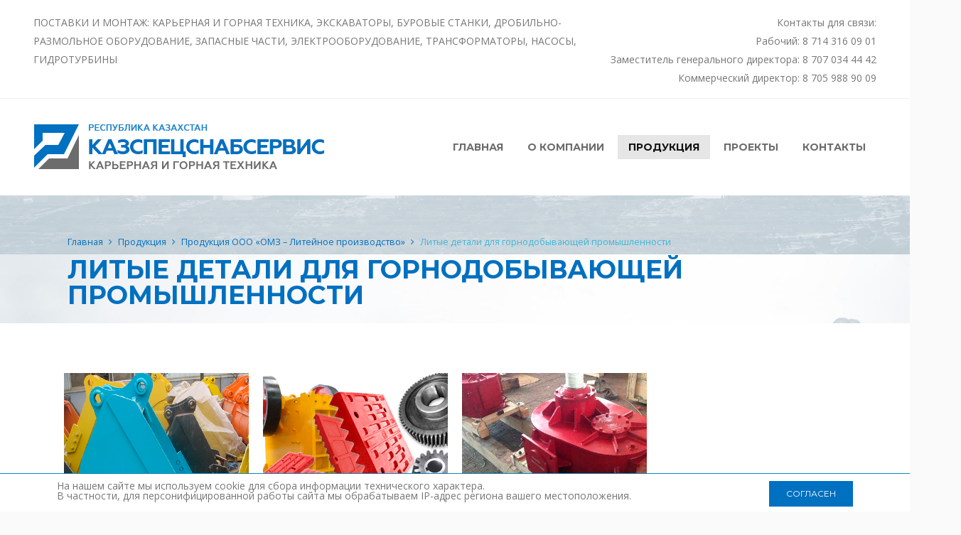

--- FILE ---
content_type: text/html; charset=windows-1251
request_url: https://kccc.kz/production/OMZ/litye_detali_dlya_gornodobyvayuschey_promyshlennosti
body_size: 47226
content:
<!DOCTYPE html>
<!--[if lt IE 7 ]><html class="ie ie6" lang="en"> <![endif]-->
<!--[if IE 7 ]><html class="ie ie7" lang="en"> <![endif]-->
<!--[if IE 8 ]><html class="ie ie8" lang="en"> <![endif]-->
<!--[if (gte IE 9)|!(IE)]><!--><html lang="en"> <!--<![endif]-->
<head>
<meta charset="windows-1251">
<title>Литые детали для горнодобывающей промышленности - Продукция ООО «ОМЗ – Литейное производство» - КАЗСПЕЦСНАБСЕРВИС</title>
<meta name="description" content="ТОО «Казспецснабсервис» осуществляет свою деятельность на рынке Республики Казахстан в качестве генерального Дистрибьютора ООО «ИЗ-КАРТЭКС имени П.Г. Коробкова», ОАО «Карпинский электромашиностроительный завод» (ОАО «КЭМЗ»), ОАО «Взрывозащищенные Электрические Аппараты Низковольтные (ВЭЛАН)», ЗАО «ОбнинскЭнергоТех».">
<meta name="keywords" content="КАЗСПЕЦСНАБСЕРВИС,  карьерная техника, запчасти карьерной техники, запчасти горной техники, КАРТЭКС, КЭМЗ, ВЭЛАН, ОбнинскЭнергоТех, запчасти экскаваторов">
<meta name="author" content="www.novelsite.ru">
<meta name="SKYPE_TOOLBAR" content="SKYPE_TOOLBAR_PARSER_COMPATIBLE">
<meta name="viewport" content="width=device-width, initial-scale=1, maximum-scale=1">
<link rel="shortcut icon" href="/static/images/favicon.png" type="image/x-icon">
<link rel="apple-touch-icon" href="/static/images/apple-touch-icon.png" />
<link rel="apple-touch-icon" sizes="57x57" href="/static/images/apple-touch-icon-57x57.png">
<link rel="apple-touch-icon" sizes="72x72" href="/static/images/apple-touch-icon-72x72.png">
<link rel="apple-touch-icon" sizes="76x76" href="/static/images/apple-touch-icon-76x76.png">
<link rel="apple-touch-icon" sizes="114x114" href="/static/images/apple-touch-icon-114x114.png">
<link rel="apple-touch-icon" sizes="120x120" href="/static/images/apple-touch-icon-120x120.png">
<link rel="apple-touch-icon" sizes="144x144" href="/static/images/apple-touch-icon-144x144.png">
<link rel="apple-touch-icon" sizes="152x152" href="/static/images/apple-touch-icon-152x152.png">
<link rel="stylesheet" type="text/css" href="/static/rs-plugin/css/settings.css" media="screen" />    
<link rel="stylesheet" type="text/css" href="/static/css/bootstrap.css">
<link rel="stylesheet" type="text/css" href="/static/css/animate.css">
<link rel="stylesheet" type="text/css" href="/static/css/prettyPhoto.css">
<link rel="stylesheet" type="text/css" href="/static/css/carousel.css">
<link rel="stylesheet" type="text/css" href="/static/style.css?20201211">
<link rel="stylesheet" type="text/css" href="/static/css/custom.css">
<!--[if lt IE 9]>
  <script src="https://oss.maxcdn.com/html5shiv/3.7.2/html5shiv.min.js"></script>
  <script src="https://oss.maxcdn.com/respond/1.4.2/respond.min.js"></script>
<![endif]-->
</head>
<body>

    <div class="wrapper">
        <div class="topbar">
            <div class="container-fluid">
                <div class="row">
                    <div class="col-md-8">
                        <div class="top-details"><p>ПОСТАВКИ И МОНТАЖ: КАРЬЕРНАЯ И ГОРНАЯ ТЕХНИКА, ЭКСКАВАТОРЫ, БУРОВЫЕ СТАНКИ, ДРОБИЛЬНО-РАЗМОЛЬНОЕ ОБОРУДОВАНИЕ, ЗАПАСНЫЕ ЧАСТИ, ЭЛЕКТРООБОРУДОВАНИЕ, <!--[if gte mso 9]><xml>
<o:OfficeDocumentSettings>
<o:AllowPNG />
</o:OfficeDocumentSettings>
</xml><![endif]--><!--[if gte mso 9]><xml>
<w:WordDocument>
<w:View>Normal</w:View>
<w:Zoom>0</w:Zoom>
<w:TrackMoves />
<w:TrackFormatting />
<w:PunctuationKerning />
<w:ValidateAgainstSchemas />
<w:SaveIfXMLInvalid>false</w:SaveIfXMLInvalid>
<w:IgnoreMixedContent>false</w:IgnoreMixedContent>
<w:AlwaysShowPlaceholderText>false</w:AlwaysShowPlaceholderText>
<w:DoNotPromoteQF />
<w:LidThemeOther>RU</w:LidThemeOther>
<w:LidThemeAsian>X-NONE</w:LidThemeAsian>
<w:LidThemeComplexScript>X-NONE</w:LidThemeComplexScript>
<w:Compatibility>
<w:BreakWrappedTables />
<w:SnapToGridInCell />
<w:WrapTextWithPunct />
<w:UseAsianBreakRules />
<w:DontGrowAutofit />
<w:SplitPgBreakAndParaMark />
<w:EnableOpenTypeKerning />
<w:DontFlipMirrorIndents />
<w:OverrideTableStyleHps />
</w:Compatibility>
<m:mathPr>
<m:mathFont m:val="Cambria Math" />
<m:brkBin m:val="before" />
<m:brkBinSub m:val="&#45;-" />
<m:smallFrac m:val="off" />
<m:dispDef />
<m:lMargin m:val="0" />
<m:rMargin m:val="0" />
<m:defJc m:val="centerGroup" />
<m:wrapIndent m:val="1440" />
<m:intLim m:val="subSup" />
<m:naryLim m:val="undOvr" />
</m:mathPr></w:WordDocument>
</xml><![endif]--><!--[if gte mso 9]><xml>
<w:LatentStyles DefLockedState="false" DefUnhideWhenUsed="false"
DefSemiHidden="false" DefQFormat="false" DefPriority="99"
LatentStyleCount="376">
<w:LsdException Locked="false" Priority="0" QFormat="true" Name="Normal" />
<w:LsdException Locked="false" Priority="9" QFormat="true" Name="heading 1" />
<w:LsdException Locked="false" Priority="9" SemiHidden="true"
UnhideWhenUsed="true" QFormat="true" Name="heading 2" />
<w:LsdException Locked="false" Priority="9" SemiHidden="true"
UnhideWhenUsed="true" QFormat="true" Name="heading 3" />
<w:LsdException Locked="false" Priority="9" SemiHidden="true"
UnhideWhenUsed="true" QFormat="true" Name="heading 4" />
<w:LsdException Locked="false" Priority="9" SemiHidden="true"
UnhideWhenUsed="true" QFormat="true" Name="heading 5" />
<w:LsdException Locked="false" Priority="9" SemiHidden="true"
UnhideWhenUsed="true" QFormat="true" Name="heading 6" />
<w:LsdException Locked="false" Priority="9" SemiHidden="true"
UnhideWhenUsed="true" QFormat="true" Name="heading 7" />
<w:LsdException Locked="false" Priority="9" SemiHidden="true"
UnhideWhenUsed="true" QFormat="true" Name="heading 8" />
<w:LsdException Locked="false" Priority="9" SemiHidden="true"
UnhideWhenUsed="true" QFormat="true" Name="heading 9" />
<w:LsdException Locked="false" SemiHidden="true" UnhideWhenUsed="true"
Name="index 1" />
<w:LsdException Locked="false" SemiHidden="true" UnhideWhenUsed="true"
Name="index 2" />
<w:LsdException Locked="false" SemiHidden="true" UnhideWhenUsed="true"
Name="index 3" />
<w:LsdException Locked="false" SemiHidden="true" UnhideWhenUsed="true"
Name="index 4" />
<w:LsdException Locked="false" SemiHidden="true" UnhideWhenUsed="true"
Name="index 5" />
<w:LsdException Locked="false" SemiHidden="true" UnhideWhenUsed="true"
Name="index 6" />
<w:LsdException Locked="false" SemiHidden="true" UnhideWhenUsed="true"
Name="index 7" />
<w:LsdException Locked="false" SemiHidden="true" UnhideWhenUsed="true"
Name="index 8" />
<w:LsdException Locked="false" SemiHidden="true" UnhideWhenUsed="true"
Name="index 9" />
<w:LsdException Locked="false" Priority="39" SemiHidden="true"
UnhideWhenUsed="true" Name="toc 1" />
<w:LsdException Locked="false" Priority="39" SemiHidden="true"
UnhideWhenUsed="true" Name="toc 2" />
<w:LsdException Locked="false" Priority="39" SemiHidden="true"
UnhideWhenUsed="true" Name="toc 3" />
<w:LsdException Locked="false" Priority="39" SemiHidden="true"
UnhideWhenUsed="true" Name="toc 4" />
<w:LsdException Locked="false" Priority="39" SemiHidden="true"
UnhideWhenUsed="true" Name="toc 5" />
<w:LsdException Locked="false" Priority="39" SemiHidden="true"
UnhideWhenUsed="true" Name="toc 6" />
<w:LsdException Locked="false" Priority="39" SemiHidden="true"
UnhideWhenUsed="true" Name="toc 7" />
<w:LsdException Locked="false" Priority="39" SemiHidden="true"
UnhideWhenUsed="true" Name="toc 8" />
<w:LsdException Locked="false" Priority="39" SemiHidden="true"
UnhideWhenUsed="true" Name="toc 9" />
<w:LsdException Locked="false" SemiHidden="true" UnhideWhenUsed="true"
Name="Normal Indent" />
<w:LsdException Locked="false" SemiHidden="true" UnhideWhenUsed="true"
Name="footnote text" />
<w:LsdException Locked="false" SemiHidden="true" UnhideWhenUsed="true"
Name="annotation text" />
<w:LsdException Locked="false" SemiHidden="true" UnhideWhenUsed="true"
Name="header" />
<w:LsdException Locked="false" SemiHidden="true" UnhideWhenUsed="true"
Name="footer" />
<w:LsdException Locked="false" SemiHidden="true" UnhideWhenUsed="true"
Name="index heading" />
<w:LsdException Locked="false" Priority="35" SemiHidden="true"
UnhideWhenUsed="true" QFormat="true" Name="caption" />
<w:LsdException Locked="false" SemiHidden="true" UnhideWhenUsed="true"
Name="table of figures" />
<w:LsdException Locked="false" SemiHidden="true" UnhideWhenUsed="true"
Name="envelope address" />
<w:LsdException Locked="false" SemiHidden="true" UnhideWhenUsed="true"
Name="envelope return" />
<w:LsdException Locked="false" SemiHidden="true" UnhideWhenUsed="true"
Name="footnote reference" />
<w:LsdException Locked="false" SemiHidden="true" UnhideWhenUsed="true"
Name="annotation reference" />
<w:LsdException Locked="false" SemiHidden="true" UnhideWhenUsed="true"
Name="line number" />
<w:LsdException Locked="false" SemiHidden="true" UnhideWhenUsed="true"
Name="page number" />
<w:LsdException Locked="false" SemiHidden="true" UnhideWhenUsed="true"
Name="endnote reference" />
<w:LsdException Locked="false" SemiHidden="true" UnhideWhenUsed="true"
Name="endnote text" />
<w:LsdException Locked="false" SemiHidden="true" UnhideWhenUsed="true"
Name="table of authorities" />
<w:LsdException Locked="false" SemiHidden="true" UnhideWhenUsed="true"
Name="macro" />
<w:LsdException Locked="false" SemiHidden="true" UnhideWhenUsed="true"
Name="toa heading" />
<w:LsdException Locked="false" SemiHidden="true" UnhideWhenUsed="true"
Name="List" />
<w:LsdException Locked="false" SemiHidden="true" UnhideWhenUsed="true"
Name="List Bullet" />
<w:LsdException Locked="false" SemiHidden="true" UnhideWhenUsed="true"
Name="List Number" />
<w:LsdException Locked="false" SemiHidden="true" UnhideWhenUsed="true"
Name="List 2" />
<w:LsdException Locked="false" SemiHidden="true" UnhideWhenUsed="true"
Name="List 3" />
<w:LsdException Locked="false" SemiHidden="true" UnhideWhenUsed="true"
Name="List 4" />
<w:LsdException Locked="false" SemiHidden="true" UnhideWhenUsed="true"
Name="List 5" />
<w:LsdException Locked="false" SemiHidden="true" UnhideWhenUsed="true"
Name="List Bullet 2" />
<w:LsdException Locked="false" SemiHidden="true" UnhideWhenUsed="true"
Name="List Bullet 3" />
<w:LsdException Locked="false" SemiHidden="true" UnhideWhenUsed="true"
Name="List Bullet 4" />
<w:LsdException Locked="false" SemiHidden="true" UnhideWhenUsed="true"
Name="List Bullet 5" />
<w:LsdException Locked="false" SemiHidden="true" UnhideWhenUsed="true"
Name="List Number 2" />
<w:LsdException Locked="false" SemiHidden="true" UnhideWhenUsed="true"
Name="List Number 3" />
<w:LsdException Locked="false" SemiHidden="true" UnhideWhenUsed="true"
Name="List Number 4" />
<w:LsdException Locked="false" SemiHidden="true" UnhideWhenUsed="true"
Name="List Number 5" />
<w:LsdException Locked="false" Priority="10" QFormat="true" Name="Title" />
<w:LsdException Locked="false" SemiHidden="true" UnhideWhenUsed="true"
Name="Closing" />
<w:LsdException Locked="false" SemiHidden="true" UnhideWhenUsed="true"
Name="Signature" />
<w:LsdException Locked="false" Priority="1" SemiHidden="true"
UnhideWhenUsed="true" Name="Default Paragraph Font" />
<w:LsdException Locked="false" SemiHidden="true" UnhideWhenUsed="true"
Name="Body Text" />
<w:LsdException Locked="false" SemiHidden="true" UnhideWhenUsed="true"
Name="Body Text Indent" />
<w:LsdException Locked="false" SemiHidden="true" UnhideWhenUsed="true"
Name="List Continue" />
<w:LsdException Locked="false" SemiHidden="true" UnhideWhenUsed="true"
Name="List Continue 2" />
<w:LsdException Locked="false" SemiHidden="true" UnhideWhenUsed="true"
Name="List Continue 3" />
<w:LsdException Locked="false" SemiHidden="true" UnhideWhenUsed="true"
Name="List Continue 4" />
<w:LsdException Locked="false" SemiHidden="true" UnhideWhenUsed="true"
Name="List Continue 5" />
<w:LsdException Locked="false" SemiHidden="true" UnhideWhenUsed="true"
Name="Message Header" />
<w:LsdException Locked="false" Priority="11" QFormat="true" Name="Subtitle" />
<w:LsdException Locked="false" SemiHidden="true" UnhideWhenUsed="true"
Name="Salutation" />
<w:LsdException Locked="false" SemiHidden="true" UnhideWhenUsed="true"
Name="Date" />
<w:LsdException Locked="false" SemiHidden="true" UnhideWhenUsed="true"
Name="Body Text First Indent" />
<w:LsdException Locked="false" SemiHidden="true" UnhideWhenUsed="true"
Name="Body Text First Indent 2" />
<w:LsdException Locked="false" SemiHidden="true" UnhideWhenUsed="true"
Name="Note Heading" />
<w:LsdException Locked="false" SemiHidden="true" UnhideWhenUsed="true"
Name="Body Text 2" />
<w:LsdException Locked="false" SemiHidden="true" UnhideWhenUsed="true"
Name="Body Text 3" />
<w:LsdException Locked="false" SemiHidden="true" UnhideWhenUsed="true"
Name="Body Text Indent 2" />
<w:LsdException Locked="false" SemiHidden="true" UnhideWhenUsed="true"
Name="Body Text Indent 3" />
<w:LsdException Locked="false" SemiHidden="true" UnhideWhenUsed="true"
Name="Block Text" />
<w:LsdException Locked="false" SemiHidden="true" UnhideWhenUsed="true"
Name="Hyperlink" />
<w:LsdException Locked="false" SemiHidden="true" UnhideWhenUsed="true"
Name="FollowedHyperlink" />
<w:LsdException Locked="false" Priority="22" QFormat="true" Name="Strong" />
<w:LsdException Locked="false" Priority="20" QFormat="true" Name="Emphasis" />
<w:LsdException Locked="false" SemiHidden="true" UnhideWhenUsed="true"
Name="Document Map" />
<w:LsdException Locked="false" SemiHidden="true" UnhideWhenUsed="true"
Name="Plain Text" />
<w:LsdException Locked="false" SemiHidden="true" UnhideWhenUsed="true"
Name="E-mail Signature" />
<w:LsdException Locked="false" SemiHidden="true" UnhideWhenUsed="true"
Name="HTML Top of Form" />
<w:LsdException Locked="false" SemiHidden="true" UnhideWhenUsed="true"
Name="HTML Bottom of Form" />
<w:LsdException Locked="false" SemiHidden="true" UnhideWhenUsed="true"
Name="Normal (Web)" />
<w:LsdException Locked="false" SemiHidden="true" UnhideWhenUsed="true"
Name="HTML Acronym" />
<w:LsdException Locked="false" SemiHidden="true" UnhideWhenUsed="true"
Name="HTML Address" />
<w:LsdException Locked="false" SemiHidden="true" UnhideWhenUsed="true"
Name="HTML Cite" />
<w:LsdException Locked="false" SemiHidden="true" UnhideWhenUsed="true"
Name="HTML Code" />
<w:LsdException Locked="false" SemiHidden="true" UnhideWhenUsed="true"
Name="HTML Definition" />
<w:LsdException Locked="false" SemiHidden="true" UnhideWhenUsed="true"
Name="HTML Keyboard" />
<w:LsdException Locked="false" SemiHidden="true" UnhideWhenUsed="true"
Name="HTML Preformatted" />
<w:LsdException Locked="false" SemiHidden="true" UnhideWhenUsed="true"
Name="HTML Sample" />
<w:LsdException Locked="false" SemiHidden="true" UnhideWhenUsed="true"
Name="HTML Typewriter" />
<w:LsdException Locked="false" SemiHidden="true" UnhideWhenUsed="true"
Name="HTML Variable" />
<w:LsdException Locked="false" SemiHidden="true" UnhideWhenUsed="true"
Name="Normal Table" />
<w:LsdException Locked="false" SemiHidden="true" UnhideWhenUsed="true"
Name="annotation subject" />
<w:LsdException Locked="false" SemiHidden="true" UnhideWhenUsed="true"
Name="No List" />
<w:LsdException Locked="false" SemiHidden="true" UnhideWhenUsed="true"
Name="Outline List 1" />
<w:LsdException Locked="false" SemiHidden="true" UnhideWhenUsed="true"
Name="Outline List 2" />
<w:LsdException Locked="false" SemiHidden="true" UnhideWhenUsed="true"
Name="Outline List 3" />
<w:LsdException Locked="false" SemiHidden="true" UnhideWhenUsed="true"
Name="Table Simple 1" />
<w:LsdException Locked="false" SemiHidden="true" UnhideWhenUsed="true"
Name="Table Simple 2" />
<w:LsdException Locked="false" SemiHidden="true" UnhideWhenUsed="true"
Name="Table Simple 3" />
<w:LsdException Locked="false" SemiHidden="true" UnhideWhenUsed="true"
Name="Table Classic 1" />
<w:LsdException Locked="false" SemiHidden="true" UnhideWhenUsed="true"
Name="Table Classic 2" />
<w:LsdException Locked="false" SemiHidden="true" UnhideWhenUsed="true"
Name="Table Classic 3" />
<w:LsdException Locked="false" SemiHidden="true" UnhideWhenUsed="true"
Name="Table Classic 4" />
<w:LsdException Locked="false" SemiHidden="true" UnhideWhenUsed="true"
Name="Table Colorful 1" />
<w:LsdException Locked="false" SemiHidden="true" UnhideWhenUsed="true"
Name="Table Colorful 2" />
<w:LsdException Locked="false" SemiHidden="true" UnhideWhenUsed="true"
Name="Table Colorful 3" />
<w:LsdException Locked="false" SemiHidden="true" UnhideWhenUsed="true"
Name="Table Columns 1" />
<w:LsdException Locked="false" SemiHidden="true" UnhideWhenUsed="true"
Name="Table Columns 2" />
<w:LsdException Locked="false" SemiHidden="true" UnhideWhenUsed="true"
Name="Table Columns 3" />
<w:LsdException Locked="false" SemiHidden="true" UnhideWhenUsed="true"
Name="Table Columns 4" />
<w:LsdException Locked="false" SemiHidden="true" UnhideWhenUsed="true"
Name="Table Columns 5" />
<w:LsdException Locked="false" SemiHidden="true" UnhideWhenUsed="true"
Name="Table Grid 1" />
<w:LsdException Locked="false" SemiHidden="true" UnhideWhenUsed="true"
Name="Table Grid 2" />
<w:LsdException Locked="false" SemiHidden="true" UnhideWhenUsed="true"
Name="Table Grid 3" />
<w:LsdException Locked="false" SemiHidden="true" UnhideWhenUsed="true"
Name="Table Grid 4" />
<w:LsdException Locked="false" SemiHidden="true" UnhideWhenUsed="true"
Name="Table Grid 5" />
<w:LsdException Locked="false" SemiHidden="true" UnhideWhenUsed="true"
Name="Table Grid 6" />
<w:LsdException Locked="false" SemiHidden="true" UnhideWhenUsed="true"
Name="Table Grid 7" />
<w:LsdException Locked="false" SemiHidden="true" UnhideWhenUsed="true"
Name="Table Grid 8" />
<w:LsdException Locked="false" SemiHidden="true" UnhideWhenUsed="true"
Name="Table List 1" />
<w:LsdException Locked="false" SemiHidden="true" UnhideWhenUsed="true"
Name="Table List 2" />
<w:LsdException Locked="false" SemiHidden="true" UnhideWhenUsed="true"
Name="Table List 3" />
<w:LsdException Locked="false" SemiHidden="true" UnhideWhenUsed="true"
Name="Table List 4" />
<w:LsdException Locked="false" SemiHidden="true" UnhideWhenUsed="true"
Name="Table List 5" />
<w:LsdException Locked="false" SemiHidden="true" UnhideWhenUsed="true"
Name="Table List 6" />
<w:LsdException Locked="false" SemiHidden="true" UnhideWhenUsed="true"
Name="Table List 7" />
<w:LsdException Locked="false" SemiHidden="true" UnhideWhenUsed="true"
Name="Table List 8" />
<w:LsdException Locked="false" SemiHidden="true" UnhideWhenUsed="true"
Name="Table 3D effects 1" />
<w:LsdException Locked="false" SemiHidden="true" UnhideWhenUsed="true"
Name="Table 3D effects 2" />
<w:LsdException Locked="false" SemiHidden="true" UnhideWhenUsed="true"
Name="Table 3D effects 3" />
<w:LsdException Locked="false" SemiHidden="true" UnhideWhenUsed="true"
Name="Table Contemporary" />
<w:LsdException Locked="false" SemiHidden="true" UnhideWhenUsed="true"
Name="Table Elegant" />
<w:LsdException Locked="false" SemiHidden="true" UnhideWhenUsed="true"
Name="Table Professional" />
<w:LsdException Locked="false" SemiHidden="true" UnhideWhenUsed="true"
Name="Table Subtle 1" />
<w:LsdException Locked="false" SemiHidden="true" UnhideWhenUsed="true"
Name="Table Subtle 2" />
<w:LsdException Locked="false" SemiHidden="true" UnhideWhenUsed="true"
Name="Table Web 1" />
<w:LsdException Locked="false" SemiHidden="true" UnhideWhenUsed="true"
Name="Table Web 2" />
<w:LsdException Locked="false" SemiHidden="true" UnhideWhenUsed="true"
Name="Table Web 3" />
<w:LsdException Locked="false" SemiHidden="true" UnhideWhenUsed="true"
Name="Balloon Text" />
<w:LsdException Locked="false" Priority="39" Name="Table Grid" />
<w:LsdException Locked="false" SemiHidden="true" UnhideWhenUsed="true"
Name="Table Theme" />
<w:LsdException Locked="false" SemiHidden="true" Name="Placeholder Text" />
<w:LsdException Locked="false" Priority="1" QFormat="true" Name="No Spacing" />
<w:LsdException Locked="false" Priority="60" Name="Light Shading" />
<w:LsdException Locked="false" Priority="61" Name="Light List" />
<w:LsdException Locked="false" Priority="62" Name="Light Grid" />
<w:LsdException Locked="false" Priority="63" Name="Medium Shading 1" />
<w:LsdException Locked="false" Priority="64" Name="Medium Shading 2" />
<w:LsdException Locked="false" Priority="65" Name="Medium List 1" />
<w:LsdException Locked="false" Priority="66" Name="Medium List 2" />
<w:LsdException Locked="false" Priority="67" Name="Medium Grid 1" />
<w:LsdException Locked="false" Priority="68" Name="Medium Grid 2" />
<w:LsdException Locked="false" Priority="69" Name="Medium Grid 3" />
<w:LsdException Locked="false" Priority="70" Name="Dark List" />
<w:LsdException Locked="false" Priority="71" Name="Colorful Shading" />
<w:LsdException Locked="false" Priority="72" Name="Colorful List" />
<w:LsdException Locked="false" Priority="73" Name="Colorful Grid" />
<w:LsdException Locked="false" Priority="60" Name="Light Shading Accent 1" />
<w:LsdException Locked="false" Priority="61" Name="Light List Accent 1" />
<w:LsdException Locked="false" Priority="62" Name="Light Grid Accent 1" />
<w:LsdException Locked="false" Priority="63" Name="Medium Shading 1 Accent 1" />
<w:LsdException Locked="false" Priority="64" Name="Medium Shading 2 Accent 1" />
<w:LsdException Locked="false" Priority="65" Name="Medium List 1 Accent 1" />
<w:LsdException Locked="false" SemiHidden="true" Name="Revision" />
<w:LsdException Locked="false" Priority="34" QFormat="true"
Name="List Paragraph" />
<w:LsdException Locked="false" Priority="29" QFormat="true" Name="Quote" />
<w:LsdException Locked="false" Priority="30" QFormat="true"
Name="Intense Quote" />
<w:LsdException Locked="false" Priority="66" Name="Medium List 2 Accent 1" />
<w:LsdException Locked="false" Priority="67" Name="Medium Grid 1 Accent 1" />
<w:LsdException Locked="false" Priority="68" Name="Medium Grid 2 Accent 1" />
<w:LsdException Locked="false" Priority="69" Name="Medium Grid 3 Accent 1" />
<w:LsdException Locked="false" Priority="70" Name="Dark List Accent 1" />
<w:LsdException Locked="false" Priority="71" Name="Colorful Shading Accent 1" />
<w:LsdException Locked="false" Priority="72" Name="Colorful List Accent 1" />
<w:LsdException Locked="false" Priority="73" Name="Colorful Grid Accent 1" />
<w:LsdException Locked="false" Priority="60" Name="Light Shading Accent 2" />
<w:LsdException Locked="false" Priority="61" Name="Light List Accent 2" />
<w:LsdException Locked="false" Priority="62" Name="Light Grid Accent 2" />
<w:LsdException Locked="false" Priority="63" Name="Medium Shading 1 Accent 2" />
<w:LsdException Locked="false" Priority="64" Name="Medium Shading 2 Accent 2" />
<w:LsdException Locked="false" Priority="65" Name="Medium List 1 Accent 2" />
<w:LsdException Locked="false" Priority="66" Name="Medium List 2 Accent 2" />
<w:LsdException Locked="false" Priority="67" Name="Medium Grid 1 Accent 2" />
<w:LsdException Locked="false" Priority="68" Name="Medium Grid 2 Accent 2" />
<w:LsdException Locked="false" Priority="69" Name="Medium Grid 3 Accent 2" />
<w:LsdException Locked="false" Priority="70" Name="Dark List Accent 2" />
<w:LsdException Locked="false" Priority="71" Name="Colorful Shading Accent 2" />
<w:LsdException Locked="false" Priority="72" Name="Colorful List Accent 2" />
<w:LsdException Locked="false" Priority="73" Name="Colorful Grid Accent 2" />
<w:LsdException Locked="false" Priority="60" Name="Light Shading Accent 3" />
<w:LsdException Locked="false" Priority="61" Name="Light List Accent 3" />
<w:LsdException Locked="false" Priority="62" Name="Light Grid Accent 3" />
<w:LsdException Locked="false" Priority="63" Name="Medium Shading 1 Accent 3" />
<w:LsdException Locked="false" Priority="64" Name="Medium Shading 2 Accent 3" />
<w:LsdException Locked="false" Priority="65" Name="Medium List 1 Accent 3" />
<w:LsdException Locked="false" Priority="66" Name="Medium List 2 Accent 3" />
<w:LsdException Locked="false" Priority="67" Name="Medium Grid 1 Accent 3" />
<w:LsdException Locked="false" Priority="68" Name="Medium Grid 2 Accent 3" />
<w:LsdException Locked="false" Priority="69" Name="Medium Grid 3 Accent 3" />
<w:LsdException Locked="false" Priority="70" Name="Dark List Accent 3" />
<w:LsdException Locked="false" Priority="71" Name="Colorful Shading Accent 3" />
<w:LsdException Locked="false" Priority="72" Name="Colorful List Accent 3" />
<w:LsdException Locked="false" Priority="73" Name="Colorful Grid Accent 3" />
<w:LsdException Locked="false" Priority="60" Name="Light Shading Accent 4" />
<w:LsdException Locked="false" Priority="61" Name="Light List Accent 4" />
<w:LsdException Locked="false" Priority="62" Name="Light Grid Accent 4" />
<w:LsdException Locked="false" Priority="63" Name="Medium Shading 1 Accent 4" />
<w:LsdException Locked="false" Priority="64" Name="Medium Shading 2 Accent 4" />
<w:LsdException Locked="false" Priority="65" Name="Medium List 1 Accent 4" />
<w:LsdException Locked="false" Priority="66" Name="Medium List 2 Accent 4" />
<w:LsdException Locked="false" Priority="67" Name="Medium Grid 1 Accent 4" />
<w:LsdException Locked="false" Priority="68" Name="Medium Grid 2 Accent 4" />
<w:LsdException Locked="false" Priority="69" Name="Medium Grid 3 Accent 4" />
<w:LsdException Locked="false" Priority="70" Name="Dark List Accent 4" />
<w:LsdException Locked="false" Priority="71" Name="Colorful Shading Accent 4" />
<w:LsdException Locked="false" Priority="72" Name="Colorful List Accent 4" />
<w:LsdException Locked="false" Priority="73" Name="Colorful Grid Accent 4" />
<w:LsdException Locked="false" Priority="60" Name="Light Shading Accent 5" />
<w:LsdException Locked="false" Priority="61" Name="Light List Accent 5" />
<w:LsdException Locked="false" Priority="62" Name="Light Grid Accent 5" />
<w:LsdException Locked="false" Priority="63" Name="Medium Shading 1 Accent 5" />
<w:LsdException Locked="false" Priority="64" Name="Medium Shading 2 Accent 5" />
<w:LsdException Locked="false" Priority="65" Name="Medium List 1 Accent 5" />
<w:LsdException Locked="false" Priority="66" Name="Medium List 2 Accent 5" />
<w:LsdException Locked="false" Priority="67" Name="Medium Grid 1 Accent 5" />
<w:LsdException Locked="false" Priority="68" Name="Medium Grid 2 Accent 5" />
<w:LsdException Locked="false" Priority="69" Name="Medium Grid 3 Accent 5" />
<w:LsdException Locked="false" Priority="70" Name="Dark List Accent 5" />
<w:LsdException Locked="false" Priority="71" Name="Colorful Shading Accent 5" />
<w:LsdException Locked="false" Priority="72" Name="Colorful List Accent 5" />
<w:LsdException Locked="false" Priority="73" Name="Colorful Grid Accent 5" />
<w:LsdException Locked="false" Priority="60" Name="Light Shading Accent 6" />
<w:LsdException Locked="false" Priority="61" Name="Light List Accent 6" />
<w:LsdException Locked="false" Priority="62" Name="Light Grid Accent 6" />
<w:LsdException Locked="false" Priority="63" Name="Medium Shading 1 Accent 6" />
<w:LsdException Locked="false" Priority="64" Name="Medium Shading 2 Accent 6" />
<w:LsdException Locked="false" Priority="65" Name="Medium List 1 Accent 6" />
<w:LsdException Locked="false" Priority="66" Name="Medium List 2 Accent 6" />
<w:LsdException Locked="false" Priority="67" Name="Medium Grid 1 Accent 6" />
<w:LsdException Locked="false" Priority="68" Name="Medium Grid 2 Accent 6" />
<w:LsdException Locked="false" Priority="69" Name="Medium Grid 3 Accent 6" />
<w:LsdException Locked="false" Priority="70" Name="Dark List Accent 6" />
<w:LsdException Locked="false" Priority="71" Name="Colorful Shading Accent 6" />
<w:LsdException Locked="false" Priority="72" Name="Colorful List Accent 6" />
<w:LsdException Locked="false" Priority="73" Name="Colorful Grid Accent 6" />
<w:LsdException Locked="false" Priority="19" QFormat="true"
Name="Subtle Emphasis" />
<w:LsdException Locked="false" Priority="21" QFormat="true"
Name="Intense Emphasis" />
<w:LsdException Locked="false" Priority="31" QFormat="true"
Name="Subtle Reference" />
<w:LsdException Locked="false" Priority="32" QFormat="true"
Name="Intense Reference" />
<w:LsdException Locked="false" Priority="33" QFormat="true" Name="Book Title" />
<w:LsdException Locked="false" Priority="37" SemiHidden="true"
UnhideWhenUsed="true" Name="Bibliography" />
<w:LsdException Locked="false" Priority="39" SemiHidden="true"
UnhideWhenUsed="true" QFormat="true" Name="TOC Heading" />
<w:LsdException Locked="false" Priority="41" Name="Plain Table 1" />
<w:LsdException Locked="false" Priority="42" Name="Plain Table 2" />
<w:LsdException Locked="false" Priority="43" Name="Plain Table 3" />
<w:LsdException Locked="false" Priority="44" Name="Plain Table 4" />
<w:LsdException Locked="false" Priority="45" Name="Plain Table 5" />
<w:LsdException Locked="false" Priority="40" Name="Grid Table Light" />
<w:LsdException Locked="false" Priority="46" Name="Grid Table 1 Light" />
<w:LsdException Locked="false" Priority="47" Name="Grid Table 2" />
<w:LsdException Locked="false" Priority="48" Name="Grid Table 3" />
<w:LsdException Locked="false" Priority="49" Name="Grid Table 4" />
<w:LsdException Locked="false" Priority="50" Name="Grid Table 5 Dark" />
<w:LsdException Locked="false" Priority="51" Name="Grid Table 6 Colorful" />
<w:LsdException Locked="false" Priority="52" Name="Grid Table 7 Colorful" />
<w:LsdException Locked="false" Priority="46"
Name="Grid Table 1 Light Accent 1" />
<w:LsdException Locked="false" Priority="47" Name="Grid Table 2 Accent 1" />
<w:LsdException Locked="false" Priority="48" Name="Grid Table 3 Accent 1" />
<w:LsdException Locked="false" Priority="49" Name="Grid Table 4 Accent 1" />
<w:LsdException Locked="false" Priority="50" Name="Grid Table 5 Dark Accent 1" />
<w:LsdException Locked="false" Priority="51"
Name="Grid Table 6 Colorful Accent 1" />
<w:LsdException Locked="false" Priority="52"
Name="Grid Table 7 Colorful Accent 1" />
<w:LsdException Locked="false" Priority="46"
Name="Grid Table 1 Light Accent 2" />
<w:LsdException Locked="false" Priority="47" Name="Grid Table 2 Accent 2" />
<w:LsdException Locked="false" Priority="48" Name="Grid Table 3 Accent 2" />
<w:LsdException Locked="false" Priority="49" Name="Grid Table 4 Accent 2" />
<w:LsdException Locked="false" Priority="50" Name="Grid Table 5 Dark Accent 2" />
<w:LsdException Locked="false" Priority="51"
Name="Grid Table 6 Colorful Accent 2" />
<w:LsdException Locked="false" Priority="52"
Name="Grid Table 7 Colorful Accent 2" />
<w:LsdException Locked="false" Priority="46"
Name="Grid Table 1 Light Accent 3" />
<w:LsdException Locked="false" Priority="47" Name="Grid Table 2 Accent 3" />
<w:LsdException Locked="false" Priority="48" Name="Grid Table 3 Accent 3" />
<w:LsdException Locked="false" Priority="49" Name="Grid Table 4 Accent 3" />
<w:LsdException Locked="false" Priority="50" Name="Grid Table 5 Dark Accent 3" />
<w:LsdException Locked="false" Priority="51"
Name="Grid Table 6 Colorful Accent 3" />
<w:LsdException Locked="false" Priority="52"
Name="Grid Table 7 Colorful Accent 3" />
<w:LsdException Locked="false" Priority="46"
Name="Grid Table 1 Light Accent 4" />
<w:LsdException Locked="false" Priority="47" Name="Grid Table 2 Accent 4" />
<w:LsdException Locked="false" Priority="48" Name="Grid Table 3 Accent 4" />
<w:LsdException Locked="false" Priority="49" Name="Grid Table 4 Accent 4" />
<w:LsdException Locked="false" Priority="50" Name="Grid Table 5 Dark Accent 4" />
<w:LsdException Locked="false" Priority="51"
Name="Grid Table 6 Colorful Accent 4" />
<w:LsdException Locked="false" Priority="52"
Name="Grid Table 7 Colorful Accent 4" />
<w:LsdException Locked="false" Priority="46"
Name="Grid Table 1 Light Accent 5" />
<w:LsdException Locked="false" Priority="47" Name="Grid Table 2 Accent 5" />
<w:LsdException Locked="false" Priority="48" Name="Grid Table 3 Accent 5" />
<w:LsdException Locked="false" Priority="49" Name="Grid Table 4 Accent 5" />
<w:LsdException Locked="false" Priority="50" Name="Grid Table 5 Dark Accent 5" />
<w:LsdException Locked="false" Priority="51"
Name="Grid Table 6 Colorful Accent 5" />
<w:LsdException Locked="false" Priority="52"
Name="Grid Table 7 Colorful Accent 5" />
<w:LsdException Locked="false" Priority="46"
Name="Grid Table 1 Light Accent 6" />
<w:LsdException Locked="false" Priority="47" Name="Grid Table 2 Accent 6" />
<w:LsdException Locked="false" Priority="48" Name="Grid Table 3 Accent 6" />
<w:LsdException Locked="false" Priority="49" Name="Grid Table 4 Accent 6" />
<w:LsdException Locked="false" Priority="50" Name="Grid Table 5 Dark Accent 6" />
<w:LsdException Locked="false" Priority="51"
Name="Grid Table 6 Colorful Accent 6" />
<w:LsdException Locked="false" Priority="52"
Name="Grid Table 7 Colorful Accent 6" />
<w:LsdException Locked="false" Priority="46" Name="List Table 1 Light" />
<w:LsdException Locked="false" Priority="47" Name="List Table 2" />
<w:LsdException Locked="false" Priority="48" Name="List Table 3" />
<w:LsdException Locked="false" Priority="49" Name="List Table 4" />
<w:LsdException Locked="false" Priority="50" Name="List Table 5 Dark" />
<w:LsdException Locked="false" Priority="51" Name="List Table 6 Colorful" />
<w:LsdException Locked="false" Priority="52" Name="List Table 7 Colorful" />
<w:LsdException Locked="false" Priority="46"
Name="List Table 1 Light Accent 1" />
<w:LsdException Locked="false" Priority="47" Name="List Table 2 Accent 1" />
<w:LsdException Locked="false" Priority="48" Name="List Table 3 Accent 1" />
<w:LsdException Locked="false" Priority="49" Name="List Table 4 Accent 1" />
<w:LsdException Locked="false" Priority="50" Name="List Table 5 Dark Accent 1" />
<w:LsdException Locked="false" Priority="51"
Name="List Table 6 Colorful Accent 1" />
<w:LsdException Locked="false" Priority="52"
Name="List Table 7 Colorful Accent 1" />
<w:LsdException Locked="false" Priority="46"
Name="List Table 1 Light Accent 2" />
<w:LsdException Locked="false" Priority="47" Name="List Table 2 Accent 2" />
<w:LsdException Locked="false" Priority="48" Name="List Table 3 Accent 2" />
<w:LsdException Locked="false" Priority="49" Name="List Table 4 Accent 2" />
<w:LsdException Locked="false" Priority="50" Name="List Table 5 Dark Accent 2" />
<w:LsdException Locked="false" Priority="51"
Name="List Table 6 Colorful Accent 2" />
<w:LsdException Locked="false" Priority="52"
Name="List Table 7 Colorful Accent 2" />
<w:LsdException Locked="false" Priority="46"
Name="List Table 1 Light Accent 3" />
<w:LsdException Locked="false" Priority="47" Name="List Table 2 Accent 3" />
<w:LsdException Locked="false" Priority="48" Name="List Table 3 Accent 3" />
<w:LsdException Locked="false" Priority="49" Name="List Table 4 Accent 3" />
<w:LsdException Locked="false" Priority="50" Name="List Table 5 Dark Accent 3" />
<w:LsdException Locked="false" Priority="51"
Name="List Table 6 Colorful Accent 3" />
<w:LsdException Locked="false" Priority="52"
Name="List Table 7 Colorful Accent 3" />
<w:LsdException Locked="false" Priority="46"
Name="List Table 1 Light Accent 4" />
<w:LsdException Locked="false" Priority="47" Name="List Table 2 Accent 4" />
<w:LsdException Locked="false" Priority="48" Name="List Table 3 Accent 4" />
<w:LsdException Locked="false" Priority="49" Name="List Table 4 Accent 4" />
<w:LsdException Locked="false" Priority="50" Name="List Table 5 Dark Accent 4" />
<w:LsdException Locked="false" Priority="51"
Name="List Table 6 Colorful Accent 4" />
<w:LsdException Locked="false" Priority="52"
Name="List Table 7 Colorful Accent 4" />
<w:LsdException Locked="false" Priority="46"
Name="List Table 1 Light Accent 5" />
<w:LsdException Locked="false" Priority="47" Name="List Table 2 Accent 5" />
<w:LsdException Locked="false" Priority="48" Name="List Table 3 Accent 5" />
<w:LsdException Locked="false" Priority="49" Name="List Table 4 Accent 5" />
<w:LsdException Locked="false" Priority="50" Name="List Table 5 Dark Accent 5" />
<w:LsdException Locked="false" Priority="51"
Name="List Table 6 Colorful Accent 5" />
<w:LsdException Locked="false" Priority="52"
Name="List Table 7 Colorful Accent 5" />
<w:LsdException Locked="false" Priority="46"
Name="List Table 1 Light Accent 6" />
<w:LsdException Locked="false" Priority="47" Name="List Table 2 Accent 6" />
<w:LsdException Locked="false" Priority="48" Name="List Table 3 Accent 6" />
<w:LsdException Locked="false" Priority="49" Name="List Table 4 Accent 6" />
<w:LsdException Locked="false" Priority="50" Name="List Table 5 Dark Accent 6" />
<w:LsdException Locked="false" Priority="51"
Name="List Table 6 Colorful Accent 6" />
<w:LsdException Locked="false" Priority="52"
Name="List Table 7 Colorful Accent 6" />
<w:LsdException Locked="false" SemiHidden="true" UnhideWhenUsed="true"
Name="Mention" />
<w:LsdException Locked="false" SemiHidden="true" UnhideWhenUsed="true"
Name="Smart Hyperlink" />
<w:LsdException Locked="false" SemiHidden="true" UnhideWhenUsed="true"
Name="Hashtag" />
<w:LsdException Locked="false" SemiHidden="true" UnhideWhenUsed="true"
Name="Unresolved Mention" />
<w:LsdException Locked="false" SemiHidden="true" UnhideWhenUsed="true"
Name="Smart Link" />
</w:LatentStyles>
</xml><![endif]--><!--[if gte mso 10]>
<style>
/* Style Definitions */
table.MsoNormalTable
{mso-style-name:"Обычная таблица";
mso-tstyle-rowband-size:0;
mso-tstyle-colband-size:0;
mso-style-noshow:yes;
mso-style-priority:99;
mso-style-parent:"";
mso-padding-alt:0cm 5.4pt 0cm 5.4pt;
mso-para-margin-top:0cm;
mso-para-margin-right:0cm;
mso-para-margin-bottom:8.0pt;
mso-para-margin-left:0cm;
line-height:107%;
mso-pagination:widow-orphan;
font-size:11.0pt;
font-family:"Calibri",sans-serif;
mso-ascii-font-family:Calibri;
mso-ascii-theme-font:minor-latin;
mso-hansi-font-family:Calibri;
mso-hansi-theme-font:minor-latin;
mso-bidi-font-family:"Times New Roman";
mso-bidi-theme-font:minor-bidi;
mso-font-kerning:1.0pt;
mso-ligatures:standardcontextual;
mso-fareast-language:EN-US;}
</style>
<![endif]-->ТРАНСФОРМАТОРЫ, НАСОСЫ, ГИДРОТУРБИНЫ</p></div>
                    </div>
                    <div class="col-md-4 text-right">
                        <div class="top-details"><p>Контакты для связи:</p>
<p>Рабочий: <a href="tel:87143160901">8 714 316 09 01</a></p>
<p>Заместитель генерального директора: <a href="tel:87070344442">8 707 034 44 42</a></p>
<p>Коммерческий директор: <a href="tel:87059889009">8 705 988 90 09</a></p></div>
                    </div>
                </div>
            </div>
        </div>

        <header class="header header-white">
            <div class="container-fluid">
                <div class="row mb-5">
                    <div class="col-md-12">
                        <nav class="navbar navbar-default yamm">
                            <div class="container-header">
                                <div class="navbar-table">
                                    <div class="navbar-cell tight">
                                        <div class="navbar-header">
                                            <a class="navbar-brand" href="/"><img src="/static/images/logo.png" alt="КАЗСПЕЦСНАБСЕРВИС"></a>
                                            <div>
                                                <button type="button" class="navbar-toggle collapsed" data-toggle="collapse" data-target="#bs-example-navbar-collapse-2">
                                                    <span class="sr-only">Меню</span>
                                                    <span class="fa fa-bars"></span>
                                                </button>
                                            </div>
                                        </div>
                                    </div>

                                                    <div class="navbar-cell stretch">
                    <div class="collapse navbar-collapse" id="bs-example-navbar-collapse-2">
                        <div class="navbar-cell">
                            <ul class="nav navbar-nav navbar-right">
                                <li "><a href="/">Главная</a></li>
            
                                                                                                <li class=" dropdown has-submenu  ">
									<a class="dropdown-toggle"  href="/about">О компании
                                    </a>
                                    
                                                                        <ul rel="1" class="dropdown-menu start-left" role="menu">
                                                                                                            <li><a href="/about/partnery" >                                    
                                    Партнеры
                                                                        </a>
                                                                            </li>
                                                                                                            <li><a href="/about/sertifikaty" >                                    
                                    Сертификаты
                                                                        </a>
                                                                            </li>
                                                                                                            <li><a href="/about/otzyvy" >                                    
                                    Отзывы
                                                                        </a>
                                                                            </li>
                                                                        </ul>
                                    
                                </li>                                
                                                                                                <li class=" dropdown has-submenu   active">
									<a class="dropdown-toggle"  href="/production">Продукция
                                    </a>
                                    
                                                                        <ul rel="2" class="dropdown-menu start-right" role="menu">
                                                                                                            <li><a href="/production/ebico" >                                    
                                    Продукция EBICO INVIRONMENT CO., LTD
                                                                        </a>
                                                                            </li>
                                                                                                            <li><a href="/production/ural_gidro" >                                    
                                    Продукция АО «Уралгидромаш»
                                                                        </a>
                                                                            </li>
                                                                                                            <li><a href="/production/ural_tm" >                                    
                                    Продукция АО «Уралэлектротяжмаш»
                                                                        </a>
                                                                            </li>
                                                                                                            <li><a href="/production/gc_tss" >                                    
                                    Продукция ГРУППЫ КОМПАНИЙ «ТСС»
                                                                        </a>
                                                                            </li>
                                                                                                            <li><a href="/production/region_progress" >                                    
                                    Продукция НПО «РЕГИОН ПРОГРЕСС» (ЭНЕРГОМАШ)
                                                                        </a>
                                                                            </li>
                                                                                                            <li><a href="/production/iz_karteks" >                                    
                                    Продукция ООО «ИЗ-КАРТЭКС»
                                    <span class="fa fa-angle-right"></span>                                    </a>
                                                                                    <ul class="dropdown-menu show-left" role="menu">
                                                                                                <li><a href="/production/iz_karteks/karernye_ekskavatory">Карьерные экскаваторы ИЗ-КАРТЭКС </a></li>
                                                                                                <li><a href="/production/iz_karteks/samohodnyy_burovoy_stanok_iz_karteks">Самоходный буровой станок ИЗ-КАРТЭКС </a></li>
                                                                                                <li><a href="/production/iz_karteks/new_karteks">Новые карьерные экскаваторы ИЗ-КАРТЭКС </a></li>
                                                                                                <li><a href="/production/iz_karteks/zapasnye_chasti_dlya_karernyh_ekskavatorov">Запасные части для карьерных экскаваторов ИЗ-КАРТЭКС </a></li>
                                                                                            </ul>
                                                                            </li>
                                                                                                            <li><a href="/production/uralmash" >                                    
                                    Продукция ПАО «Уралмашзавод»
                                    <span class="fa fa-angle-right"></span>                                    </a>
                                                                                    <ul class="dropdown-menu show-left" role="menu">
                                                                                                <li><a href="/production/uralmash/drobilno_razmolnoe_oborudovanie">Дробильно размольное оборудование </a></li>
                                                                                                <li><a href="/production/uralmash/ekskavatory">Экскаваторы </a></li>
                                                                                            </ul>
                                                                            </li>
                                                                                                            <li><a href="/production/gloval_tyre_sales" >                                    
                                    Продукция «GLOBAL TYRE SALES»
                                                                        </a>
                                                                            </li>
                                                                                                            <li><a href="/production/produkziya_weg_group" >                                    
                                    Продукция «WEG-Group»
                                    <span class="fa fa-angle-right"></span>                                    </a>
                                                                                    <ul class="dropdown-menu show-left" role="menu">
                                                                                                <li><a href="/production/produkziya_weg_group/vspomogatelnyy_elektromehanicheskiy_privod">Вспомогательный электромеханический привод </a></li>
                                                                                                <li><a href="/production/produkziya_weg_group/vysokovoltnye_pch_i_upp">Высоковольтные ПЧ И УПП </a></li>
                                                                                                <li><a href="/production/produkziya_weg_group/industrialnye_reduktory_i_motor_reduktory">Индустриальные редукторы и мотор-редукторы </a></li>
                                                                                                <li><a href="/production/produkziya_weg_group/kommutazionnoe_i_zaschitnoe_oborudovanie">Коммутационное и защитное оборудование </a></li>
                                                                                                <li><a href="/production/produkziya_weg_group/modulnaya_sistema_sborki_motor_reduktorov">Модульная система сборки мотор-редукторов </a></li>
                                                                                                <li><a href="/production/produkziya_weg_group/motor_reduktory_serii_wg20">Мотор-редукторы серии WG20 </a></li>
                                                                                                <li><a href="/production/produkziya_weg_group/preobrazovateli_chastoty">Преобразователи частоты </a></li>
                                                                                                <li><a href="/production/produkziya_weg_group/silovye_elektricheskie_mashiny">Силовые электрические машины </a></li>
                                                                                                <li><a href="/production/produkziya_weg_group/elektrodvigateli">Электродвигатели </a></li>
                                                                                            </ul>
                                                                            </li>
                                                                                                            <li><a href="/production/OMZ" >                                    
                                    Продукция ООО «ОМЗ – Литейное производство»
                                    <span class="fa fa-angle-right"></span>                                    </a>
                                                                                    <ul class="dropdown-menu show-left" role="menu">
                                                                                                <li><a href="/production/OMZ/litye_detali_dlya_gornodobyvayuschey_promyshlennosti">Литые детали для горнодобывающей промышленности </a></li>
                                                                                            </ul>
                                                                            </li>
                                                                                                            <li><a href="/production/oaokemz" >                                    
                                    Экскаваторное оборудование ОАО «КЭМЗ»
                                    <span class="fa fa-angle-right"></span>                                    </a>
                                                                                    <ul class="dropdown-menu show-left" role="menu">
                                                                                                <li><a href="/production/oaokemz/agregaty_elektromashinnye_preobrazovatelnye">Агрегаты электромашинные преобразовательные </a></li>
                                                                                                <li><a href="/production/oaokemz/generatory_postoyannogo_toka_serii_4gpe">Генераторы постоянного тока серии 4ГПЭ </a></li>
                                                                                                <li><a href="/production/oaokemz/generatory_postoyannogo_toka_serii_4gpem">Генераторы постоянного тока серии 4ГПЭМ </a></li>
                                                                                                <li><a href="/production/oaokemz/oboznachenie_generatorov_4gpe_m">Обозначение генераторов постоянного тока после внедрения в производство серии 4ГПЭ(М) </a></li>
                                                                                                <li><a href="/production/oaokemz/elektrodvigateli_postoyannogo_toka_dpv_200_dpv_150">Электродвигатели постоянного тока ДПВ 200, ДПВ 150 </a></li>
                                                                                                <li><a href="/production/oaokemz/elektrodvigateli_postoyannogo_toka_dpv_220_dpv_350">Электродвигатели постоянного тока ДПВ 220, ДПВ 350 </a></li>
                                                                                                <li><a href="/production/oaokemz/elektrodvigateli_postoyannogo_toka_dpv_60">Электродвигатели постоянного тока ДПВ 60 </a></li>
                                                                                                <li><a href="/production/oaokemz/elektrodvigateli_postoyannogo_toka_dpe_220_dpe_300_dpe_350_dpe_400">Электродвигатели постоянного тока ДПЭ 220, ДПЭ 300, ДПЭ 350, ДПЭ 400 </a></li>
                                                                                                <li><a href="/production/oaokemz/elektrodvigateli_postoyannogo_toka_dpe_54_1_dpe_54_2">Электродвигатели постоянного тока ДПЭ 54-1, ДПЭ 54-2 </a></li>
                                                                                                <li><a href="/production/oaokemz/elektrodvigateli_postoyannogo_toka_dpe_90_1">Электродвигатели постоянного тока ДПЭ 90-1 </a></li>
                                                                                                <li><a href="/production/oaokemz/elektrodvigateli_postoyannogo_toka_serii_dpe_200">Электродвигатели постоянного тока серии ДПЭ 200 </a></li>
                                                                                                <li><a href="/production/oaokemz/elektrodvigateli_postoyannogo_toka_serii_dpe_560_dpe_500">Электродвигатели постоянного тока серии ДПЭ 560, ДПЭ 500 </a></li>
                                                                                            </ul>
                                                                            </li>
                                                                        </ul>
                                    
                                </li>                                
                                                                                                <li class=" ">
									<a  href="/projects">Проекты
                                    </a>
                                    
                                    
                                </li>                                
                                                                                                <li class=" ">
									<a  href="/con">Контакты
                                    </a>
                                    
                                    
                                </li>                                
                                                                
                                </ul>
                            </div>
                        </div>
                    </div>

                                    
                                </div><!-- end navbar-table -->
                            </div><!-- end container fluid -->
                        </nav><!-- end navbar -->
                    </div><!-- end col -->
                </div><!-- end row -->
            </div><!-- end container -->
        </header>
        
        <section class="page-title grey clearfix paralbackground parallax" style="padding: 60px 0 40px 0; border: 0; height: 180px; background-image:url('/static/images/bg1.jpg');" data-img-width="1920" data-img-height="1281"  data-diff="250">
    <div class="container">
        <div class="row">  
            <div class="col-md-12">
                <div class="bread">
                    
<ol class="breadcrumb">
<li><a href="/">Главная</a></li>
<li><a href="/production">Продукция</a></li>
<li><a href="/production/OMZ">Продукция ООО «ОМЗ – Литейное производство»</a></li>
<li class="active">Литые детали для горнодобывающей промышленности</a>
</ol>
                </div>
            </div>
            
            <div class="col-md-12">
                <h1>Литые детали для горнодобывающей промышленности</h1>
            </div>
            
        </div>
    </div>
</section>

<section class="section white">
    <div class="container">
        <div class="row">
            <div class="col-lg-12 col-md-12 col-sm-12">

            <div class="content-text">

    

    

    <div class="gallery_show clearfix">
    <div class="row">
            <div class="item col-md-3 col-sm-6 col-xs-12 text-center left">
        <a class="thumbnail" href="/production/OMZ/litye_detali_dlya_gornodobyvayuschey_promyshlennosti/ekg"><img src="/gallery/category_pic/2025.jpg" class="img_gallery" border="0" alt="ЗИП к эскаваторам"/><br/>
        <b>ЗИП к эскаваторам</b>
        </a> 
        </div>

            <div class="item col-md-3 col-sm-6 col-xs-12 text-center left">
        <a class="thumbnail" href="/production/OMZ/litye_detali_dlya_gornodobyvayuschey_promyshlennosti/zip_dlya_melniz_i_drobilnogo_oborudovaniya"><img src="/gallery/category_pic/2026.jpg" class="img_gallery" border="0" alt="ЗИП для мельниц и дробильного оборудования"/><br/>
        <b>ЗИП для мельниц и дробильного оборудования</b>
        </a> 
        </div>

            <div class="item col-md-3 col-sm-6 col-xs-12 text-center left">
        <a class="thumbnail" href="/production/OMZ/litye_detali_dlya_gornodobyvayuschey_promyshlennosti/zip_dlya_sbsh"><img src="/gallery/category_pic/2027.jpg" class="img_gallery" border="0" alt="ЗИП для СБШ"/><br/>
        <b>ЗИП для СБШ</b>
        </a> 
        </div>

        </div>
    </div>
    <div class="clearfix"></div>




        <ul>
    <li><font color="#111111" face="Open Sans, arial, sans-serif">Повышенная износостойкость.<br />
    </font></li>
    <li><font color="#111111" face="Open Sans, arial, sans-serif">Более длительная эксплуатация.<br />
    </font></li>
    <li><font color="#111111" face="Open Sans, arial, sans-serif">Более высокая производительность.<br />
    </font></li>
</ul>
<p>Компания ОМЗ-Литейное производство изготавливает запасные части для экскаваторов, мельниц и дробильного оборудования из сплавов повышенной твердости. Мы понимаем, насколько важны прочность и износостойкость запасных частей для горного оборудования, и гарантируем нашим клиентам более долгий срок службы литых деталей нашего производства.</p>
<p><img src="/gallery/gorno4_0.jpg" style="margin:10px" align="left" hspace="30" border="0" alt="" /><img src="/gallery/gorno5_0.jpg" style="margin:10px" hspace="30" align="middle" alt="" /><img src="/gallery/gorno6_0.jpg" style="margin:10px" hspace="30" align="middle" alt="" /></p>
            
        
        





        

                <hr> 
        <p>
        <a class="btn btn-white" href="javascript:history.go(-1)"> <i class="fa fa-angle-left"></i> Назад</a>
        <a class="pull-right btn btn-default" href="#" data-toggle="modal" data-target="#modal_callback" data-text="ОСТАВИТЬ ЗАЯВКУ"> <i class="fa fa-envelope"></i> Задать вопрос</a>
        </p>
          


            </div>
            </div>
        </div>
    </div>
</section>

        
        
        


<section class="section dark-blue">
    <div class="container">
        <div class="row">
            <div class="col-md-12">
                <div class="tagline-message text-center">
                    <h2>Заинтересованы в наших услугах? &nbsp;&nbsp;&nbsp;  <a class="btn button btn-theme btn-lg"  data-toggle="modal" data-target="#modal_callback" data-text="ОСТАВИТЬ ЗАЯВКУ"><span>ОСТАВИТЬ ЗАЯВКУ</span></a></h2>
                </div>
            </div>
        </div>
    </div>
</section>


        <section class="section white nopad"> 
            <div class="container">
                <p style="text-align: center;"><img src="/gallery/brands/p_01.jpg" alt="" /> &nbsp;  <img src="/gallery/brands/p_02.jpg" alt="" />&nbsp; &nbsp; &nbsp;&nbsp; <img src="/gallery/brands/p_04.jpg" alt="" /><img src="/gallery/brands/p_14.jpg" alt="" /><img src="/gallery/brands/logo_trmz.jpg" width="191" height="193" alt="" /><img src="[data-uri]" alt="" /><img src="/gallery/brands/p_16.jpg" alt="" /><img src="/gallery/ural.jpeg" width="214" height="150" alt="" /><img src="/gallery/member.jpeg" width="130" height="130" alt="" /><img src="/gallery/brands/logo_energomash.jpg" width="496" height="106" alt="" /><img src="/gallery/brands/logo_ytm.jpg" width="302" height="128" alt="" /><img src="/gallery/brands/logo_pinski.jpg" width="553" height="166" alt="" /><img src="/gallery/brands/logo_newautomatica.jpg" width="346" height="99" alt="" /><img src="/gallery/brands/logo_sp.jpg" width="225" height="88" alt="" />&nbsp;&nbsp; <img src="/gallery/brands/logo_gms.jpg" width="150" height="63" alt="" /> <img src="/gallery/brands/logo_ebico.jpg" width="154" height="154" alt="" />&nbsp;&nbsp;&nbsp; <img src="/gallery/brands/logo_goodyear.jpg" width="315" height="172" alt="" /><img src="/gallery/brands/logo_tss.jpg" width="293" height="86" alt="" />&nbsp;&nbsp;&nbsp; <img src="/gallery/brands/logo_enc.jpg" width="121" height="121" alt="" />&nbsp;&nbsp;&nbsp;&nbsp; <img src="/gallery/brands/p_03.jpg" alt="" />&nbsp; &nbsp; &nbsp;  <img src="/gallery/brands/p_06.jpg" alt="" /> &nbsp;&nbsp; &nbsp;  <img src="/gallery/brands/p_08.jpg" alt="" /> &nbsp;  <img src="/gallery/brands/p_09.jpg" alt="" /> &nbsp;  <img src="/gallery/brands/p_10.jpg" alt="" />&nbsp; &nbsp;&nbsp; <img src="/gallery/brands/p_11.jpg" alt="" /> &nbsp;&nbsp; &nbsp;&nbsp; &nbsp;&nbsp; &nbsp;&nbsp; &nbsp;&nbsp; &nbsp;&nbsp; <img src="[data-uri]" alt="" /><br />
&nbsp;&nbsp;&nbsp;&nbsp;&nbsp;&nbsp;&nbsp;&nbsp;&nbsp;&nbsp;&nbsp;&nbsp;&nbsp;&nbsp;&nbsp;&nbsp;&nbsp; </p>
            </div>
        </section>

        <footer class="copyrights">
            <div class="container">
                <div class="row">
                    <div class="col-md-6">
                        <p>&copy; 2014&ndash;2023 ТОО &laquo;Казспецснабсервис&raquo;, Республика Казахстан</p>
<p><span style="font-size: medium;">Контакты для связи:</span></p>
<p><span style="font-size: medium;">Рабочий:&nbsp;</span><a href="tel:87143160901"><span style="font-size: medium;">8 714 316 09 01</span></a></p>
<p><span style="font-size: medium;">Заместитель генерального директора:&nbsp;</span><a href="tel:87070344442"><span style="font-size: medium;">8 707 034 44 42</span></a></p>
<p><span style="font-size: medium;">Коммерческий директор:&nbsp;</span><a href="tel:87059889009"><span style="font-size: medium;">8 705 988 90 09</span></a></p>
<p><span style="font-size: medium;">Эл.почта: </span><a href="mailto:info@kccc.kz"><span style="font-size: medium;">info@kccc.kz</span></a></p>
                        <br>
                        <div class="small" style="opacity:0.5">
                        <!-- Yandex.Metrika counter -->
<script type="text/javascript" >
    (function (d, w, c) {
        (w[c] = w[c] || []).push(function() {
            try {
                w.yaCounter49491415 = new Ya.Metrika2({
                    id:49491415,
                    clickmap:true,
                    trackLinks:true,
                    accurateTrackBounce:true,
                    webvisor:true
                });
            } catch(e) { }
        });

        var n = d.getElementsByTagName("script")[0],
            s = d.createElement("script"),
            f = function () { n.parentNode.insertBefore(s, n); };
        s.type = "text/javascript";
        s.async = true;
        s.src = "https://mc.yandex.ru/metrika/tag.js";

        if (w.opera == "[object Opera]") {
            d.addEventListener("DOMContentLoaded", f, false);
        } else { f(); }
    })(document, window, "yandex_metrika_callbacks2");
</script>
<noscript><div><img src="https://mc.yandex.ru/watch/49491415" style="position:absolute; left:-9999px;" alt="" /></div></noscript>
<!-- /Yandex.Metrika counter -->
                        </div>
                    </div>
                    <div class="col-md-6 text-right">
                        <ul class="list-inline">
                            <li><a href="/gallery/soglasie.pdf">Пользовательское соглашение</a></li>
                            <li><a href="/gallery/politics.pdf">Политика безопасности</a></li>
                        </ul>
                        <p><a target="_blank" class="small" style="opacity:0.5" href="https://www.novelsite.ru">Создание сайта &mdash; Новый сайт</a></p>
                    </div>
                </div>
                
            </div>
        </footer>

    </div>
    
    <div class="modal fade" id="modal_callback" tabindex="-1" role="dialog" aria-labelledby="myModalLabel" aria-hidden="true">
    <div class="modal-dialog">
        <div class="modal-content">
            <div class="modal-header">
                <h4 class="modal-title" id="myModalLabel">ЗАЯВКА НА ЗВОНОК</h4>
            </div>
            <div class="modal-body">
                <p>
                <input type="text" name="name" class="form-control name" placeholder="Ваше имя"></p>
                <p>
                <input type="text" name="phone" value="" placeholder="Телефон" class="form-control phone">
                </p>
                <p>
                <input type="text" name="email" value="" placeholder="Эл. почта" class="form-control email">
                </p>
                <p>
<textarea name="message" placeholder="Сообщение" rows="4" class="form-control message">
Раздел: Продукция / Продукция ООО «ОМЗ – Литейное производство»  / Литые детали для горнодобывающей промышленности
</textarea>
                </p>
                <span style="font-size:0.8em">
                Нажимая кнопку "Отправить заявку", я соглашаюсь с <a href="/gallery/politics.pdf" target="_blank">политикой конфиденциальности</a> <br/>персональных данных и даю свое <a href="/gallery/soglasie.pdf" target="_blank">согласие</a> на их обработку.
		</span>
            </div>
            <div class="modal-footer">
                <button type="button" class="btn btn-primary btn-md btn_callback">Отправить заявку</button>
                <button type="button" class="btn btn-default btn-md" data-dismiss="modal">Закрыть</button>
            </div>
        </div>
    </div>
</div>


<div class="modal fade" id="modal_callback_done" tabindex="-1" role="dialog" aria-labelledby="myModalLabel" aria-hidden="true">
    <div class="modal-dialog">
        <div class="modal-content">
            <div class="modal-header">
                <h4 class="modal-title" id="myModalLabel">Заявка на звонок</h4>
            </div>
            <div class="modal-body">
                <h3>
                Заявка на звонок успешно отправлена!
                </h3>
            </div>
            <div class="modal-footer">
                <button type="button" class="btn btn-default" data-dismiss="modal">Закрыть</button>
            </div>
        </div>
    </div>
</div>

<div class="modal fade" id="modal_basket" tabindex="-1" role="dialog" aria-labelledby="myModalLabel" aria-hidden="true">
    <div class="modal-dialog">
        <div class="modal-content">
            <div class="modal-header">
                <h4 class="modal-title" id="myModalLabel">Ваша корзина заказа</h4>
            </div>
            <div class="modal-body" id="basket_info">
                Корзина заказа пуста
            </div>
            <div class="modal-footer">
                <button type="button" class="btn btn-primary" onclick="window.location='/basket.html'">Оформить заказ</button>
                <button type="button" class="btn btn-default" data-dismiss="modal">Продолжить покупки</button>
            </div>
        </div>
    </div>
</div>
    <script src="/static/js/jquery.min.js"></script>
    <script src="/static/js/bootstrap.js"></script>
    <script src="/static/js/parallax.js"></script>
    <script src="/static/js/retina.js"></script>
    <script src="/static/js/wow.js"></script>
    <script src="/static/js/progress.js"></script>
    <script src="/static/js/jquery.prettyPhoto.js"></script>
    <script src="/static/js/carousel.js"></script>
    <script src="/static/js/carousel-plugins.js"></script>
    <script src="/static/js/custom.js"></script>
    <script src="/static/js/typetext.js"></script>
    <script src="/static/rs-plugin/js/jquery.themepunch.tools.min.js"></script>
    <script src="/static/rs-plugin/js/jquery.themepunch.revolution.min.js"></script>

    
    <script type="text/javascript">
        jQuery('.tp-banner').show().revolution(
        {
        dottedOverlay:"none",
        delay:16000,
        startwidth:1170,
        startheight:650,
        hideThumbs:200,     
        thumbWidth:100,
        thumbHeight:50,
        thumbAmount:5,  
        navigationType:"none", 
        navigationArrows:"solo", 
        navigationStyle:"round", 
        touchenabled:"on",
        onHoverStop:"on",
        swipe_velocity: 0.7,
        swipe_min_touches: 1,
        swipe_max_touches: 1,
        drag_block_vertical: false,          
        parallax:"mouse",
        parallaxBgFreeze:"on",
        parallaxLevels:[7,4,3,2,5,4,3,2,1,0],            
        keyboardNavigation:"off",   
        navigationHAlign:"center",
        navigationVAlign:"bottom",
        navigationHOffset:0,
        navigationVOffset:20,
        soloArrowLeftHalign:"left",
        soloArrowLeftValign:"center",
        soloArrowLeftHOffset:20,
        soloArrowLeftVOffset:0,
        soloArrowRightHalign:"right",
        soloArrowRightValign:"center",
        soloArrowRightHOffset:20,
        soloArrowRightVOffset:0,  
        shadow:0,
        fullWidth:"on",
        fullScreen:"off",
        spinner:"spinner4",  
        stopLoop:"off",
        stopAfterLoops:-1,
        stopAtSlide:-1,
        shuffle:"off",  
        autoHeight:"off",           
        forceFullWidth:"off",                         
        hideThumbsOnMobile:"off",
        hideNavDelayOnMobile:1500,            
        hideBulletsOnMobile:"off",
        hideArrowsOnMobile:"off",
        hideThumbsUnderResolution:0,
        hideSliderAtLimit:0,
        hideCaptionAtLimit:0,
        hideAllCaptionAtLilmit:0,
        startWithSlide:0
        });   
    </script>
    



<!--инфо о сборе информации-->
<script type="text/javascript" src="/static/js/js.cookie.js"></script>
<style>
.cookies-warning {width: 100%;  background: #fff; position: fixed;  display: none;  bottom: 0; left: 0; z-index: 9999; border-top: 1px solid #038dc2;}
.cookies-warning__inner { max-width: 1120px; margin: 0 auto; position: relative; padding: 10px 0px 15px 0px;}
.cookies-warning__text {color: #777;}
</style>
<script>
$(document).ready(function(){
    var cookie_warning = Cookies.get('cookie_warning');
    if (cookie_warning !== '1') {
        $('.cookies-warning').show(500);
    }

    $(".cookies-warning__button").on("click", function(){
        $('.cookies-warning').hide(500);
        Cookies.set('cookie_warning', '1');
    });

});
</script>

<div class="cookies-warning">
    <div class="cookies-warning__inner">
        <a class="btn btn-primary pull-right cookies-warning__button">Согласен</a>
        <div class="cookies-warning__text">На нашем сайте мы используем cookie для сбора информации технического характера. <br/>В частности, для персонифицированной работы сайта мы обрабатываем IP-адрес региона вашего местоположения.</div>
    </div>
</div>
<!--//инфо о сборе информации-->

</body>
</html>

--- FILE ---
content_type: text/css
request_url: https://kccc.kz/static/css/carousel.css
body_size: 1510
content:
/* 
 *  Owl Carousel - Animate Plugin
 */
.owl-carousel .animated {
  -webkit-animation-duration: 1000ms;
  animation-duration: 1000ms;
  -webkit-animation-fill-mode: both;
  animation-fill-mode: both;
}
.owl-carousel .owl-animated-in {
  z-index: 0;
}
.owl-carousel .owl-animated-out {
  z-index: 1;
}
.owl-carousel .fadeOut {
  -webkit-animation-name: fadeOut;
  animation-name: fadeOut;
}

@-webkit-keyframes fadeOut {
  0% {
    opacity: 1;
  }

  100% {
    opacity: 0;
  }
}
@keyframes fadeOut {
  0% {
    opacity: 1;
  }

  100% {
    opacity: 0;
  }
}

/* 
 *  Owl Carousel - Auto Height Plugin
 */
.owl-height {
  -webkit-transition: height 500ms ease-in-out;
  -moz-transition: height 500ms ease-in-out;
  -ms-transition: height 500ms ease-in-out;
  -o-transition: height 500ms ease-in-out;
  transition: height 500ms ease-in-out;
}

/* 
 *  Core Owl Carousel CSS File
 */
.owl-carousel {
  display: none;
  width: 100%;
  -webkit-tap-highlight-color: transparent;
  /* position relative and z-index fix webkit rendering fonts issue */
  position: relative;
  z-index: 1;
}
.owl-carousel .owl-stage {
  position: relative;
  -ms-touch-action: pan-Y;
}
.owl-carousel .owl-stage:after {
  content: ".";
  display: block;
  clear: both;
  visibility: hidden;
  line-height: 0;
  height: 0;
}
.owl-carousel .owl-stage-outer {
  position: relative;
  overflow: hidden;
  /* fix for flashing background */
  -webkit-transform: translate3d(0px, 0px, 0px);
}
.owl-carousel .owl-controls .owl-nav .owl-prev,
.owl-carousel .owl-controls .owl-nav .owl-next,
.owl-carousel .owl-controls .owl-dot {
  cursor: pointer;
  cursor: hand;
  -webkit-user-select: none;
  -khtml-user-select: none;
  -moz-user-select: none;
  -ms-user-select: none;
  user-select: none;
}
.owl-carousel.owl-loaded {
  display: block;
}
.owl-carousel.owl-loading {
  opacity: 0;
  display: block;
}
.owl-carousel.owl-hidden {
  opacity: 0;
}
.owl-carousel .owl-refresh .owl-item {
  display: none;
}
.owl-carousel .owl-item {
  position: relative;
  min-height: 1px;
  float: left;
  -webkit-backface-visibility: hidden;
  -webkit-tap-highlight-color: transparent;
  -webkit-touch-callout: none;
  -webkit-user-select: none;
  -moz-user-select: none;
  -ms-user-select: none;
  user-select: none;
}

.owl-carousel.owl-text-select-on .owl-item {
  -webkit-user-select: auto;
  -moz-user-select: auto;
  -ms-user-select: auto;
  user-select: auto;
}
.owl-carousel .owl-grab {
  cursor: move;
  cursor: -webkit-grab;
  cursor: -o-grab;
  cursor: -ms-grab;
  cursor: grab;
}
.owl-carousel.owl-rtl {
  direction: rtl;
}
.owl-carousel.owl-rtl .owl-item {
  float: right;
}

/* No Js */
.no-js .owl-carousel {
  display: block;
}

/* 
 *  Owl Carousel - Lazy Load Plugin
 */
.owl-carousel .owl-item .owl-lazy {
  opacity: 0;
  -webkit-transition: opacity 400ms ease;
  -moz-transition: opacity 400ms ease;
  -ms-transition: opacity 400ms ease;
  -o-transition: opacity 400ms ease;
  transition: opacity 400ms ease;
}
.owl-carousel .owl-item img {
  transform-style: preserve-3d;
}

/* 
 *  Owl Carousel - Video Plugin
 */
.owl-carousel .owl-video-wrapper {
  position: relative;
  height: 100%;
  background: #000;
}
.owl-carousel .owl-video-play-icon {
  position: absolute;
  height: 80px;
  width: 80px;
  left: 50%;
  top: 50%;
  margin-left: -40px;
  margin-top: -40px;
  background: url("owl.video.play.png") no-repeat;
  cursor: pointer;
  z-index: 1;
  -webkit-backface-visibility: hidden;
  -webkit-transition: scale 100ms ease;
  -moz-transition: scale 100ms ease;
  -ms-transition: scale 100ms ease;
  -o-transition: scale 100ms ease;
  transition: scale 100ms ease;
}
.owl-carousel .owl-video-play-icon:hover {
  -webkit-transition: scale(1.3, 1.3);
  -moz-transition: scale(1.3, 1.3);
  -ms-transition: scale(1.3, 1.3);
  -o-transition: scale(1.3, 1.3);
  transition: scale(1.3, 1.3);
}
.owl-carousel .owl-video-playing .owl-video-tn,
.owl-carousel .owl-video-playing .owl-video-play-icon {
  display: none;
}
.owl-carousel .owl-video-tn {
  opacity: 0;
  height: 100%;
  background-position: center center;
  background-repeat: no-repeat;
  -webkit-background-size: contain;
  -moz-background-size: contain;
  -o-background-size: contain;
  background-size: contain;
  -webkit-transition: opacity 400ms ease;
  -moz-transition: opacity 400ms ease;
  -ms-transition: opacity 400ms ease;
  -o-transition: opacity 400ms ease;
  transition: opacity 400ms ease;
}
.owl-carousel .owl-video-frame {
  position: relative;
  z-index: 1;
}


.owl-theme .owl-controls{
  margin-top:10px;
  text-align:center;
  -webkit-tap-highlight-color:transparent
}

.owl-custom .owl-controls .owl-nav [class*="owl-"] {
    background-color: #fdfcfc;
    border: 1px solid #f3f3f3;
    color: #222222;
    cursor: pointer;
    display: inline-block;
    font-size: 12px;
    height: 40px;
    line-height: 38px;
    margin: 0 5px;
    padding: 0;
    width: 40px;
    -webkit-border-radius: 3px 3px 3px 3px;
    -moz-border-radius: 3px 3px 3px 3px;
    border-radius: 3px 3px 3px 3px;
}

.owl-custom .owl-nav {
    position: absolute;
    right: 0;
    top: auto;
    left: 0;
    bottom: -80px;
}

#owl-testimonial.owl-custom .owl-nav {
    bottom: -5px;
    left: 0;
    position: relative;
    right: 0;
    top: auto;
}


#owl-blog.owl-custom .owl-controls {
    left: 0;
    padding: 35px 0;
    position: absolute;
    right: 0;
    width: 100%;
    top: -85px;
}
.owl-theme .owl-dots .owl-dot span {
  border:2px solid #898787;
  background:#fff;
}

#owl-testimonials-2.owl-custom .owl-nav,
#owl-testimonials-1.owl-custom .owl-nav,
#owl-testimonials.owl-custom .owl-nav {
    bottom: auto;
    left: 0;
    position: absolute;
    right: 0;
    top: 45%;
    width: 100%;
}
#owl-testimonials-2 .owl-prev .fa,
#owl-testimonials-1 .owl-prev .fa,
#owl-testimonials .owl-next {
  right: 0;
  position: absolute;
    -ms-transform: rotate(45deg); /* IE 9 */
    -webkit-transform: rotate(45deg); /* Chrome, Safari, Opera */
    transform: rotate(45deg);
}
#owl-testimonials-2 .owl-prev .fa,
#owl-testimonials-1 .owl-prev .fa,
#owl-testimonials .owl-prev .fa,
#owl-testimonials .owl-next .fa {   
    -ms-transform: rotate(315deg); /* IE 9 */
    -webkit-transform: rotate(315deg); /* Chrome, Safari, Opera */
    transform: rotate(315deg);
}
#owl-testimonials-2 .owl-prev,
#owl-testimonials-1 .owl-prev,
#owl-testimonials .owl-prev {
  left: 0;
  position: absolute;
    -ms-transform: rotate(45deg); /* IE 9 */
    -webkit-transform: rotate(45deg); /* Chrome, Safari, Opera */
    transform: rotate(45deg);
}
#testimonial-style-4 .owl-controls,
#owl-services .owl-controls,
#owl-testimonials-2 .owl-controls,
#owl-testimonials-1 .owl-controls,
#owl-testimonials .owl-controls {
  margin: -40px auto;
  text-align: center;
  max-width: 100px;
  display: block;
  z-index: 100;
}

#owl-testimonials-2 .owl-controls {
  margin: -40px -10px;
}
#testimonial-style-4 .owl-controls,
#owl-services .owl-controls {
  margin: 20px auto 0;
}
#testimonial-style-4 .owl-controls .owl-dots .owl-dot span,
#owl-image-gallery .owl-controls .owl-dots .owl-dot span,
#owl-services .owl-controls .owl-dots .owl-dot span,
#owl-portfolio .owl-controls .owl-dots .owl-dot span,
#owl-testimonials-2 .owl-controls .owl-dots .owl-dot span,
#owl-testimonials-1 .owl-controls .owl-dots .owl-dot span,
#owl-testimonials .owl-controls .owl-dots .owl-dot span {
    background: #d0d0d0 none repeat scroll 0 0;
    border: 0px solid #898787;
    width: 13px;
    height: 13px;
    float:left;
    display: inline-block;
    border-radius: 13px;
    margin: 0 10px;
}

#owl-image-gallery .owl-controls,
#owl-portfolio .owl-controls,
#sidebar .owl-custom .owl-nav {
    bottom: auto;
    left: auto;
    position: absolute;
    right: -5px !important;
    top: -33%;
}

#owl-image-gallery .owl-controls {
  bottom:30%;
  right: 0 !important;
  left: 0 !important;
}

#owl-portfolio .owl-controls {
  top:35%;
}
#testimonial-style-3.owl-custom .owl-nav{
  bottom:-50px;
}
#owl-blog.owl-custom .owl-nav {
    bottom: auto;
    left: auto;
    position: absolute;
    right: 0;
    top: 18px;
}

--- FILE ---
content_type: text/css
request_url: https://kccc.kz/static/style.css?20201211
body_size: 15520
content:
@import url(https://fonts.googleapis.com/css?family=Montserrat:400,700);
@import url(https://fonts.googleapis.com/css?family=Noto+Serif:400,400italic,700,700italic);
@import url(https://fonts.googleapis.com/css?family=Open+Sans:400,300,300italic,400italic,600,600italic,700,700italic,800,800italic);
@import url(https://fonts.googleapis.com/css?family=Droid+Serif:400,700italic,700,400italic);

	body {
		background-color: #fafafa;
		color: #aaaaaa;
		font-size: 14px;
		line-height: 26px;
		font-weight: 400;
		padding:0;
		font-family: "Open Sans", "Helvetica Neue", Helvetica, Arial, sans-serif;
	}
	body.boxed .wrapper {
		margin: 0 auto;
		overflow: hidden;
		max-width: 1580px
	}
	body.boxed { 
	  background: url(images/pattern.png) repeat center center scroll; 
	}
	body.maintenance { 
		background: url(upload/maintenance.jpg) no-repeat center center fixed; 
	  -webkit-background-size: cover;
	  -moz-background-size: cover;
	  -o-background-size: cover;
	  background-size: cover;
	}
	h1,h2,h3,h4,h5,h6{ 
		font-family: "Montserrat", "Helvetica Neue", Helvetica, Arial, sans-serif;
		font-weight:normal;
		position: relative;
		padding: 0 0 10px 0;         
		font-weight:bold;
		line-height:1.8;
		color:#121212;
	}
	.rw {
		font-weight: normal !important;
	}
	h1.oswald {
		font-family: "Oswald", "Helvetica Neue", Helvetica, Arial, sans-serif;
		font-size: 28px;
	}
	h1.montserrat {
		font-family: "Montserrat", "Helvetica Neue", Helvetica, Arial, sans-serif;
		font-size: 28px;
	}
	h1.opensans {
		font-family: "Open Sans", "Helvetica Neue", Helvetica, Arial, sans-serif;
		font-size: 28px;
	}
	h1.dosis {
		font-family: "Dosis", "Helvetica Neue", Helvetica, Arial, sans-serif;
		font-size: 28px;
	}
	h1.bolderfont {
		font-weight: bold !important;
	}
	h1.upperfont {
		text-transform: uppercase;
	}
	h1{
		font-size: 30px; 
	}
	h2{
		font-size: 24px; 	
	}
	h3{
		font-size: 20px; 
	}
	h4{
		font-size: 18px; 		
	}
	h5{
		font-size: 14px; 		
	}
	h6{
		font-size: 14px;  	
	}
	p {
	    padding: 0 0 20px;
	    font-size: 14px;
	    color:#777;
	    line-height: 26px;
	}
	strong {
		color:#222222;
	}
	h1 a, h2 a, h3 a, h4 a, h5 a, h6 a{
		text-decoration:none !important; 
	}
	ul, ol {
		padding:0;
	}
	ul li, ol li {
		margin-bottom: 10px;
	}
	.noborder {
		border:0 !important;
	}
	.list-styles ol,
	.list-styles ul {
		padding: 0 15px
	}
	.unlist-styles li {
		list-style: none
	}
	.unlist-styles li i {
		padding-right: 5px;
	}
	p.drop-caps:first-child:first-letter {
		float: left;
		font-size: 75px;
		line-height: 60px;
		padding: 4px;
		margin-right: 7px;
		margin-top: 5px;
		font-family: Georgia;
	}
	p.drop-caps.full:first-child:first-letter {
		color: #fff;
		padding: 7px;
		margin-right: 7px;
	}
	img.aligncenter{
		display:block;
		text-align:center;
		display: block;
		margin:0 auto 20px auto;
		padding:0px;
		border:0px;
		background:none;
	}
	#myCarousel img,
	.img-fullwidth {
		width: 100%;
	}
	.small-image {
		margin: 3px 30px 0 0 !important;
		max-width: 190px;
	}
	.alignleft,
	img.alignleft{
		float:left;
		margin: 6px 20px 6px 0;
		display: inline;
		border:0px;
		background:none;
		padding:0;
		display:block;
	}
	.alignright,
	img.alignright{
		padding:0;
		float:right;
		margin: 6px 0 6px 20px;
		border:0px;
		display:block;
		background:none;
	}
	blockquote {		 
		font-size:16px;
		line-height: 32px;
		font-family: 'Noto Serif', Georgia, "Times New Roman", serif;
		font-weight:normal;
		font-style:italic;	
		margin: 0 0 20px;
		position:relative;  
		width:auto;
	}
	.readmore {
		font-family: 'Noto Serif', Georgia, "Times New Roman", serif;
		font-size: 13px;
		font-style: italic;
		text-decoration: underline;
		margin-top: 10px;
		display: block;
	}
	.lead {
		font-family: 'Noto Serif', Georgia, "Times New Roman", serif;
		font-size: 16px;
		font-style: italic;
	}
	blockquote small {
		display: block;
		margin-top: 20px;
	}
	pre {
		line-height:18px;
		margin-bottom:18px;
	}
	a {
		outline:0 !important;
		color:#0070c0;
		text-decoration: none !important;
	}
	ins {
		text-decoration:none;
	}
	sup {
		bottom: 1ex;
	}
	sub {
		top: .5ex;
	}
	p.drop-caps:first-child::first-letter {
	    float: left;
	    font-family: Georgia;
	    font-size: 75px;
	    line-height: 60px;
	    color: #121212;
	    margin-right: 7px;
	    margin-top: 5px;
	    padding: 4px;
	}
	p.drop-caps.full:first-child::first-letter {
	    color: #fff;
	    margin-right: 7px;
	    padding: 7px;
	}
	.check {
		list-style: none;
	}
	.check li:before {
		content: "\f105";
		font-family: "FontAwesome";
		font-size: 13px;
		left: 0;
		color:#121212;
		padding-right:8px;
		position: relative;
		top: 0;
	}
	.service-box .check li:before {
		content: "\f00c";
	}
	.col-xs-15,
	.col-sm-15,
	.col-md-15,
	.col-lg-15 {
	    position: relative;
	    min-height: 1px;
	    padding-right: 10px;
	    padding-left: 10px;
	}
	.col-xs-15 {
	    width: 20%;
	    float: left;
	}
	@media (min-width: 768px) {
	.col-sm-15 {
	        width: 20%;
	        float: left;
	    }
	}
	@media (min-width: 992px) {
	    .col-md-15 {
	        width: 20%;
	        float: left;
	    }
	}
	@media (min-width: 1200px) {
	    .col-lg-15 {
	        width: 20%;
	        float: left;
	    }
	}
   
   
	.first{clear:both}
	.last{margin-right:0}

/* ----------------------------------------------------
	TOPBAR	
------------------------------------------------------- */  

	.topbar {
		background-color: #fff;
		padding:15px 0;
		border-bottom: 1px solid #f2f2f2;
	}
	.dark-topbar.topbar {
		background-color: #1f1f1f;
		border-bottom: 0;
	}
	.dark-topbar .stylish-input-group .form-control,
	.dark-topbar .input-group-addon,
	.dark-topbar .social a {
	    background-color: #242424;
	    border-color: #2a2a2a !important;
	}
	.dark-topbar .top-details strong,
	.topbar a {
		color:#777;
	}
	.top-details strong {
		font-family: "Montserrat", "Helvetica Neue", Helvetica, Arial, sans-serif;
		color:#222222;
		font-size: 14px;
	}
	.top-details  {
		padding-top: 4px;
	}
	.top-details .fa {
	    font-size: 18px;
	    line-height: 24px;
	    padding: 0 2px;
	    vertical-align: sub;
        color: #0070c0;
	}

    .top-details p {margin:0; padding:0;}
	.topbar .btn-default {
	    background-color: #fff !important;
	    border: 1px solid #f2f2f2 !important;
	    color: #777 !important;
	    display: inline-block;
	    height: 35px;
	    line-height: 32px;
	    padding: 0;
	    text-align: center;
	    width: 54px;
		-webkit-border-radius: 3px;
		-moz-border-radius: 3px;
		border-radius: 3px;
	}
	.dark-topbar .btn-default {
	    background-color: #242424 !important;
	    border-color: #2a2a2a !important;
	}
	.dark-blue .top-details strong, 
	.dark-blue a,
	.topbar.dark-blue {
		color:#ffffff;
	}
	.social a {
	    background-color: #fff;
	    border: 1px solid #f2f2f2;
	    color: #aaaaaa;
	    display: inline-block;
	    height: 35px;
	    line-height: 35px;
	    font-size: 14px;
	    padding: 0;
	    text-align: center;
	    margin:0 3px;
	    width: 35px;
		-webkit-border-radius: 3px;
		-moz-border-radius: 3px;
		border-radius: 3px;
	}
	.social.social-2x a {
	    height: 64px;
	    line-height: 64px;
	    font-size: 32px;
	    width: 64px;
		-webkit-border-radius: 3px;
		-moz-border-radius: 3px;
		border-radius: 3px;
	}
	.topbar .social a {
		width: 33px;
	}
	.border-social a {
		-webkit-border-radius: 33px;
		-moz-border-radius: 33px;
		border-radius: 33px;
	}
	a.facebook {
		background-color: #3b5998 !important;
		border-color:#3b5998 !important;
		color:#ffffff !important;
	}
	a.twitter {
		background-color: #00aced !important;
		border-color:#00aced !important;
		color:#ffffff !important;
	}
	a.google-plus {
		background-color: #dd4b39 !important;
		border-color:#dd4b39 !important;
		color:#ffffff !important;
	}
	a.pinterest {
		background-color: #cb2027 !important;
		border-color:#cb2027 !important;
		color:#ffffff !important;
	}
	a.linkedin {
		background-color: #007bb5 !important;
		border-color:#007bb5 !important;
		color:#ffffff !important;
	}
	a.yelp {
		background-color: #BC0E03 !important;
		border-color:#BC0E03 !important;
		color:#ffffff !important;
	}
	a.pagelines {
		background-color: #1263A4 !important;
		border-color:#1263A4 !important;
		color:#ffffff !important;
	}
	a.tumblr {
		background-color: #32506d !important;
		border-color:#32506d !important;
		color:#ffffff !important;
	}
	a.vimeo {
		background-color: #aad450 !important;
		border-color:#aad450 !important;
		color:#ffffff !important;
	}
	a.opera {
		background-color: #FF1B2D !important;
		border-color:#FF1B2D !important;
		color:#ffffff !important;
	}
	a.share {
		background-color: #FF7E5B !important;
		border-color:#FF7E5B !important;
		color:#ffffff !important;
	}
	a.amazon {
		background-color: #F8981D !important;
		border-color:#F8981D !important;
		color:#ffffff !important;
	}
	a.supr {
		background-color: #C10911 !important;
		border-color:#C10911 !important;
		color:#ffffff !important;
	}
	a.wechat {
		background-color: #00BC0C !important;
		border-color:#00BC0C !important;
		color:#ffffff !important;
	}
	a.skype {
		background-color: #00AFF0 !important;
		border-color:#00AFF0 !important;
		color:#ffffff !important;
	}
	a.vk {
		background-color: #45668e !important;
		border-color:#45668e !important;
		color:#ffffff !important;
	}
	a.xing {
		background-color: #005A5F !important;
		border-color:#005A5F !important;
		color:#ffffff !important;
	}

	.form-bottom {
		margin-top: 20px;
	}
	.form-bottom .checkbox {
		margin-top: 5px;
	}
	.form-bottom .checkbox label:last-child {
		padding-left: 0;
	}
	.loginform .input-group .form-control {
	    border-right: 0 none;
	    width: 100%;
	}
	.social-login .fa{
		background-color: #fff;
	    color: #aaaaaa;
	    display: inline-block;
	    height: 40px;
	    line-height: 40px;
	    font-size: 14px;
	    padding: 0;
	    text-align: center;
	    margin:0 0 0 6px;
	    width: 40px;
		-webkit-border-radius: 322px;
		-moz-border-radius: 322px;
		border-radius: 322px;
	}
	.social-login .fa-facebook {
		background-color: #3b5998;
		color:#ffffff;
	}
	.social-login .fa-google-plus {
		background-color: #dd4b39;
		color:#ffffff;
	}
	.social-login .fa-twitter {
		background-color: #33ccfe;
		color:#ffffff;
	}
	.social h3 {
		color:#222;
		display: inline-block;
		text-transform: capitalize;
		font-size: 18px;
		margin-right: 10px;
	}
	.topbar .btn-default img {
		margin-right: 3px;
	}
	.topbar .btn-group {
		margin-left: 20px;
		position: relative;
	}
	.topbar .input-group-addon {
		border-color:#f2f2f2;
		color:#aaaaaa;
	}
	.stylish-input-group .form-control {
	    border-color: #f2f2f2;
	    border-right: 0 none #f2f2f2;
	    box-shadow: 0 0 0;
	    font-size: 13px;
	    height: 35px;
		width: 160px;
	    padding: 0 10px;
	}
	.stylish-input-group button{
	    border:0;
	    background:transparent;
	}
	.stylish-input-group .form-control:not([readonly]):focus {
		border-color: #f2f2f2;
	}
	.stylish-input-group .form-control::-moz-placeholder {
		color: #aaaaaa;
	}
	.stylish-input-group .form-control:-ms-input-placeholder {
		color: #aaaaaa;
	}
	.stylish-input-group .form-control::-webkit-input-placeholder {
		color: #aaaaaa;
	}
	.topbar .btn-group li img {
		width: 30px;
		height: 20px;
		margin-right: 5px;
	}
	.topbar .btn-group .start-right {
	    box-shadow: 0 4px 15px 0 rgba(0, 0, 0, 0.08);
	    min-width: 58px !important;
	    padding: 7px 0 0;
	    right: 0 !important;
	}

/* ----------------------------------------------------
	SIDEBAR STYLES	
------------------------------------------------------- */ 
	
	#sidebar .widget {
		border-bottom:1px solid #f3f3f3;
		padding-bottom: 30px;
		display: block;
		position: relative;
		margin-bottom: 30px;
	}
	#sidebar .widget .widget-title hr {
		width:80px;
		border-color: #f3f3f3;
		margin-top: 0;
	}
	#sidebar .latest-posts h4, 
	#sidebar .latest-posts h4 a {
		color:#222;
	}
	#sidebar #custom-search-input {
	    background-color: #fff;
	    border: 1px solid #f3f3f3;
	    border-radius: 0;
	    height: 45px;
	    line-height: 45px;
	    margin: 10px auto 0;
	    max-width: 320px;
	    padding: 0;
	}
	#sidebar #custom-search-input input {
		height: 45px;
		padding:0 15px;
		font-size: 13px;
	}
	#sidebar #custom-search-input button {
	    -moz-border-bottom-colors: none;
	    -moz-border-left-colors: none;
	    -moz-border-right-colors: none;
	    -moz-border-top-colors: none;
	    background: rgba(0, 0, 0, 0) none repeat scroll 0 0;
	    border-color: -moz-use-text-color -moz-use-text-color -moz-use-text-color #f3f3f3;
	    border-image: none;
	    border-radius: 0 !important;
	    border-style: none none none solid;
	    border-width: 0 0 0 1px;
	    box-shadow: none;
	    color: #aaaaaa;
	    height: 45px;
	    font-size: 14px;
	    margin: 0;
	    padding: 0 8px 0 15px;
	}
	#sidebar .input-group-btnВ {
		margin-top: -3px;
	}
	#sidebar .input-group-btn {
	    background: #ddd none repeat scroll 0 0;
	    font-size: 0;
	    height: 30px !important;
	    position: absolute;
	    right: 40px;
	    white-space: nowrap;
	}
	.contact_form .form-control,
	.comment-form .form-control,
	#sidebar .form-control {
		margin-bottom: 15px;
		border-color: #f3f3f3;
		color:#aaaaaa;
	}
	.contact_form .form-control {
		height: 50px;
	}
	.grey .contact_form .form-control {
		background-color: #fff;
	}
	.contact_form textarea {
		min-height: 200px;
	}
	#sidebar .insta-widget li {
		margin: 0 0 3px 0 !important;
		padding:0 !important;
		max-width: 80px;
	}
	#sidebar .insta-widget li img {
		width:100%;
	}
	#sidebar .widget-title {
		margin-bottom: 30px;
	}
	#sidebar .testi-item .lead  {
		padding: 0 0 15px;
		font-size: 14px;
		font-family: Open Sans;
		font-style: normal;
		line-height: 26px;
		font-weight: 400;
	}
	#sidebar .testi-item {
		padding: 0;
	}
	#sidebar .testi-item img {
	    margin-top: 5px;
	}
	#sidebar .testi-item h3 {
		padding-bottom: 0;
		font-size: 16px;
	}

/* ----------------------------------------------------
	PAGE STYLES	
------------------------------------------------------- */ 

	.pagination > li > a, 
	.pagination > li > span {
	    background-color: #fdfcfc;
	    border: 1px solid #e6e6e6;
	    color: #aaa;
	    float: left;
	    margin: 0 5px;
	    padding: 10px 15px;
	    position: relative;
	    text-decoration: none;
	}
	.page-title {
		border-top:1px solid #f3f3f3;
		border-bottom:1px solid #f3f3f3;
		padding:40px 0;
	}
	.page-title h1 {
		font-weight: bold;
		text-transform: uppercase;
		font-size: 36px;
        line-height:36px;
		padding:0.1em 0 0 0;
		margin:0;
        color: #0070c0;
	}
	.page-title p {
		padding:0;
		font-size: 14px;
	}
	.breadcrumb {
	    background-color: transparent;
	    line-height: 1;
	    list-style: outside none none;
	    padding: 0em 0 0;
        font-size:0.9em;
	}
	.breadcrumb > li + li::before {
	    padding: 0 5px;
	}

/* ----------------------------------------------------
	SHOP CART	
------------------------------------------------------- */ 

	.cartbutton {
		margin-left: 30px;
	}
	.cartbutton a  {
		background-color: #fff !important;
	    border: 1px solid #f2f2f2 !important;
	    color: #222222 !important;
		-webkit-border-radius: 3px !important;
		-moz-border-radius: 3px !important;
		border-radius: 3px !important;
	}
	.countbadge {
		-webkit-border-radius: 20px;
		-moz-border-radius: 20px;
		border-radius: 20px;
	    color: #fff;
	    font-size: 10px;
	    height: 17px;
	    line-height: 15px;
	    padding: 0;
	    position: absolute;
	    right: -7px;
	    text-align: center;
	    text-transform: none;
	    top: -8px;
	    width: 17px;
	}
	.cartbutton .table > thead > tr > th, 
	.cartbutton .table > tbody > tr > th, 
	.cartbutton .table > tfoot > tr > th, 
	.cartbutton .table > thead > tr > td, 
	.cartbutton .table > tbody > tr > td, 
	.cartbutton .table > tfoot > tr > td {
	    -moz-border-bottom-colors: none;
	    -moz-border-left-colors: none;
	    -moz-border-right-colors: none;
	    -moz-border-top-colors: none;
	    border-color: -moz-use-text-color -moz-use-text-color #3a3a3a;
	    border-image: none;
	    border-style: none none solid;
	    border-width: 0 0 1px;
	    vertical-align: middle;
	}
	.cartbutton li strong,
	.cartbutton li a {
		background: rgba(0, 0, 0, 0) none repeat scroll 0 0 !important;
	    border: 0 none !important;
	    color: #ffffff !important;
	    display: block;
	    font-size: 14px;
	    line-height: 1 !important;
		font-family: "Montserrat", "Helvetica Neue", Helvetica, Arial, sans-serif;
	    padding: 0 !important;
	}
	.cartbutton small a {
		margin: 5px 0 !important; 
		font-style: italic;
		font-family: "Noto Serif", "Helvetica Neue", Helvetica, Arial, sans-serif;
	}
	.navbar-nav .cartbutton .dropdown-menu {
		width: 315px;
	}
	.navbar-nav .languagebutton .dropdown-menu  {
		min-width: 50px;
		max-width:50px !important;
		padding:10px !important;
		background-color: #ffffff;
	}
	.navbar-nav .languagebutton .dropdown-menu img {
		width: 100%;
	}
	.navbar-nav .languagebutton .dropdown-menu li {
		margin: 5px 0
	}
	.cartbutton hr {
		border:0;
		margin:15px 0 0;
	}
	.cartbutton .btn-primary {
		padding: 8px 6px !important;
		font-weight: bold !important;
		margin-right: 10px;
		font-size: 14px !important;
		font-family: "Montserrat", "Helvetica Neue", Helvetica, Arial, sans-serif;
		text-transform: uppercase;
	}
	.cartbutton h4 {
		color:#ffffff;
		padding-left: 15px;
		font-size: 14px;
		font-weight: bold;
	}

/* ----------------------------------------------------
	HEADER	
------------------------------------------------------- */  
	
	.header-white {
		background-color: #ffffff;
	}
	.header-transparent {
		position: absolute;
		top:30px;
		left: 0;
		right: 0;
		width:100%;
		background-color: transparent;
		z-index: 1000;
	}
	.header {
		padding:30px 0;
	}
	.header-absolute-white  {
		position: absolute;
		top:40px;
		left: 0;
		z-index: 1000;
		right: 0;
		padding:0;
		width:100%;
	}
	.header-absolute-white .container-fluid {
		background-color: #ffffff;
		padding:30px;
	}
	.header-absolute-dark {
		background-color: rgba(0,0,0,0.8);
		position: absolute;
		left: 0;
		z-index: 1000;
		right: 0;
		width:100%;
	}
	.header-dark .container-fluid {
		background-color: #1e1e1e;
	}
	.navbar-default {
		background-color: transparent;
		border:0;
	}
	.navbar-default ul li, 
	.navbar-default ol li {
		margin-bottom: 0 !important;
	}
	.navbar-default .nav > li > a {
	    border: 0 none;
	    color: #6c6c6c;
	    font-family: "Montserrat","Helvetica Neue",Helvetica,Arial,sans-serif;
	    font-size: 14px;
	    font-weight: 700;
	    letter-spacing: 0;
	    margin: 0;
	    text-transform: uppercase;
	    padding: 10px 15px !important;
		border-radius: 0px;
	}
	.header-absolute-dark .navbar-default .nav > li > a,
	.header-dark .navbar-default .nav > li > a,
	.header-transparent .navbar-default .nav > li > a {
		color:#ffffff;
	}
	.dark-bg,
	.header-absolute-dark .cartbutton a,
	.header-dark .cartbutton a {
	    background-color: #121212 !important;
	    border: 1px solid #282828 !important;
	    color: #fff !important;
	}
	.yamm .dropdown.yamm-fw p {
	    font-family: "Montserrat","Helvetica Neue",Helvetica,Arial,sans-serif;
	    font-size: 16px;
	    padding:10px 0 15px;
	    text-transform: uppercase;
	    color:#ffffff;
	}
	.navbar-default .dropdown-menu {
		background-color: #6c6c6c;
		border:0;
		padding:15px !important;
		width: 290px;
		box-shadow: none;
		border-bottom: 2px solid #fff;
	}
	.yamm .dropdown.yamm-fw .dropdown-menu li a,
	.navbar-default .dropdown-menu > li > a {
		color:#e5e5e5;
	    font-family: "Open Sans", "Helvetica Neue", Helvetica,Arial,sans-serif;
		font-weight: 300;
	}
	.yamm .dropdown.yamm-fw .dropdown-menu ul  li a {
		padding-left: 2px;
	}
	.navbar-default .navbar-nav .dropdown-menu li a {
		padding:10px 10px;
		font-size: 13px;
		line-height: 16px;
		background-color: transparent;
	}
	.yamm .dropdown.yamm-fw .yamm-content ul li:hover,
	.yamm .dropdown.yamm-fw .yamm-content ul li:focus {
		color:#ffffff;
		padding-left: 10px;
	   -moz-transition: padding-left .3s ease-in-out;
		-o-transition: padding-left  .3s ease-in-out;
		-webkit-transition: padding-left .3s ease-in-out;
		transition: padding-left  .3s ease-in-out;
		background-color: #0070c0;
	}
	.navbar-default .navbar-nav .dropdown-menu li a:hover,
	.navbar-default .navbar-nav .dropdown-menu li a:focus {
		color:#ffffff;
		padding-left: 20px;
	   -moz-transition: padding-left .3s ease-in-out;
		-o-transition: padding-left  .3s ease-in-out;
		-webkit-transition: padding-left  .3s ease-in-out;
		transition: padding-left  .3s ease-in-out;
		background-color:#0070c0;
	}
	.navbar-nav .dropdown-menu {
		margin-top: 18px;
	}

/* ----------------------------------------------------
	MEGA MENU
------------------------------------------------------- */  

	.yamm .nav,
	.yamm .collapse,
	.yamm .dropup,
	.yamm .dropdown {
	  position: static;
	}
	.yamm .dropdown.yamm-fw {
		position: static;
	}
	.yamm .container {
		position: relative;
	}
	.yamm .dropdown.yamm-fw .dropdown-menu {
		left: 0;
		margin-top:20px;
		width: 100%;
		right: 0;
	}
	.yamm-content {
		padding:10px;
	}
	.yamm .dropdown {
		position: relative;
	}
	.yamm .fa-angle-right {
		position: absolute;
		right: 20px;
		top:13px;
	}
	.navbar-nav .has-submenu > ul li ul {
		margin-top: 0 !important;
		right: 10px;
	}

/* ----------------------------------------------------
	SHOP STYLE	
------------------------------------------------------- */ 

	.payment-methods {
		display: block;
		position: relative;
		margin-top: 20px;
	}
	.payment-methods label, .payment-methods label h3 {
	    display: block;
	    font-size: 14px;
	    line-height: 1;
	    position: relative;
	    font-family: "Montserrat","Helvetica Neue",Helvetica,Arial,sans-serif;
	    color:#222222;
	    padding: 0;
	    text-transform: uppercase;
	    width: 100%;
	}
	.payment-option .paymenticon {
		position: absolute;
		right: 0;
		max-width:100%;
		top:-5px;
	}
	.payment-option {
		margin: 20px 0;
		display: block;
	}
	.payment-option p {
	    color: #aaaaaa;
	    font-size: 14px;
	    line-height: 26px;
	    padding: 10px 20px 0;
	}
	.checkbox label:after, 
	.radio label:after {
	    content: '';
	    display: table;
	    clear: both;
	}
	.checkbox .cr,
	.radio .cr {
	    position: relative;
	    display: inline-block;
	    border: 1px solid #222222;
	    border-radius: .25em;
	    width: 1.3em;
	    height: 1.3em;
	    float: left;
	    margin-right: .5em;
	}
	.radio .cr {
	    border-radius: 50%;
	}
	.checkbox .cr .cr-icon,
	.radio .cr .cr-icon {
	    position: absolute;
	    font-size: .8em;
	    line-height: 0;
	    color:#222222;
	    top: 50%;
	    left: 20%;
	}
	.radio .cr .cr-icon {
	    margin-left: 0.04em;
	}
	.checkbox label input[type="checkbox"],
	.radio label input[type="radio"] {
	    display: none;
	}
	.checkbox label input[type="checkbox"] + .cr > .cr-icon,
	.radio label input[type="radio"] + .cr > .cr-icon {
	    transform: scale(3) rotateZ(-20deg);
	    opacity: 0;
	    transition: all .3s ease-in;
	}
	.checkbox label input[type="checkbox"]:checked + .cr > .cr-icon,
	.radio label input[type="radio"]:checked + .cr > .cr-icon {
	    transform: scale(1) rotateZ(0deg);
	    opacity: 1;
	}
	.checkbox label input[type="checkbox"]:disabled + .cr,
	.radio label input[type="radio"]:disabled + .cr {
	    opacity: .5;
	}
	.checkoutform .panel-body {
		padding:0;
	}
	.checkoutform img {
		max-width: 50px;
	}
	.checkoutform .shop-cart p {
		font-size: 13px;
	    padding: 10px 0 0;
	}
	.checkoutform strong {
	    font-family: "Montserrat","Helvetica Neue",Helvetica,Arial,sans-serif;
	    font-size: 14px;
	    display: block;
	    color:#222222;
	    font-weight: 400;
	    padding:20px 0;
	}
	.checkoutform textarea {
		margin-top: 0px;
		min-height: 140px;
	}
	.totalprice p {
		padding: 0;
	}
	.totalprice p strong {
		background-color: #fdfcfc;
		border:1px solid #f3f3f3;
		display: inline-block;
		padding:10px 30px;
		margin: 0 2px 2px;
		font-size: 14px;
		font-weight: 400;
		color:#222222;
		min-width: 150px;
	}
	.totalprice small {
		background-color: #fff;
		border:1px solid #f3f3f3;
		display: inline-block;
		font-size: 14px;
		margin: 0 2px 2px;
		color:#aaaaaa;
		padding:10px 30px;
		min-width: 150px;
	}
	.shipping .form-control {
		margin-top:10px;
		margin-bottom: 10px;
	}
	.couponarea {
		margin-top: 30px;
	}
	.shipping .bootstrap-select:not([class*="col-"]):not([class*="form-control"]):not(.input-group-btn) {
		width:100%;
		border-radius: 0px !important;
	}
	.shipping .bootstrap-select > .dropdown-toggle,
	.shipping .btn-white {
		min-width:100%;
		border-radius: 1px !important;
		width:200px;
		text-transform: none;
		color:#cccccc;
		height: 45px;
		border-color:#e6e6e6;
		background-color: #ffffff;
	}
	.shop-cart .table-bordered {
		border-left: 2px solid #f3f3f3;
		border-right: 2px solid #f3f3f3;
	}
	.table > caption + thead > tr:first-child > th, 
	.table > colgroup + thead > tr:first-child > th, 
	.table > thead:first-child > tr:first-child > th, 
	.table > caption + thead > tr:first-child > td, 
	.table > colgroup + thead > tr:first-child > td, 
	.table > thead:first-child > tr:first-child > td {
	    border: 0 none;
	    color: #222;
	    padding:20px 30px;
	    font-family: Montserrat;
	    background-color: #fdfcfc;
	    font-size: 16px;
	    text-transform: uppercase;
	}
	.shop-cart .table > thead > tr > th, 
	.shop-cart .table > tbody > tr > th, 
	.shop-cart .table > tfoot > tr > th, 
	.shop-cart .table > thead > tr > td, 
	.shop-cart .table > tbody > tr > td, 
	.shop-cart .table > tfoot > tr > td {
		vertical-align: middle;
		font-size: 16px;
	}
	.shop-cart p {
		padding:30px 0 0;
	}
	.shop-cart span a,
	.shop-cart p a {
		font-size: 16px;
		color:#aaaaaa;
	}
	.select-qty {
	}
	.wan-spinner {
	  display: block;
	}
	.wan-spinner .minus, .wan-spinner .plus, .wan-spinner input {
	    border: 1px solid #e5e5e5;
	    float: left;
	    height: 30px;
	    line-height: 30px;
	    text-align: center;
	    font-size: 13px;
	    width: 30px !important;
	}
	.wan-spinner input {
	  	border: none;
	  	border-top: 1px solid #e5e5e5;
	  	border-bottom: 1px solid #e5e5e5;
	  	margin: 0;
	  	width: 30px;
	}
	.wan-spinner .minus,
	.wan-spinner .plus {
		background-color: #f8f8f8;
	  	color: #121212;
	  	cursor: pointer;
	  	text-decoration: none;
	  	width: 15px;
	}
	.shop-cart .fa-check {
		display: inline-block;
		width:40px;
		height: 40px;
		line-height: 40px;
		font-size: 18px;
		margin: 0 10px 0 0;
		text-align: center;
		-webkit-border-radius: 322px;
		-moz-border-radius: 322px;
		border-radius: 322px;
	}
	.shop-gallery ul {
		padding: 0;
		margin: 0;
	}
	.shop-gallery li {
		margin: 0 10px 0 0
	}
	.p40 {
		padding-left: 40px;
	}
	.shop-cart-add {
		margin:30px 0;
		position: relative;
		padding-bottom: 30px;
	    border-bottom: 1px solid #f3f3f3 !important;
	}
	.shop-cart-add .share-title {
	    font-family: "Montserrat","Helvetica Neue",Helvetica,Arial,sans-serif;
	    font-size: 18px;
	}
	.shop-cart-add h3 {
		font-size: 36px;
		padding:0 0 5px 0;
		margin:0;
		line-height: 1;
	}
	.shop-cart-add p {
		text-decoration: underline;
	}
	.shop-cart-add .btn {
		position: absolute;
		right: 10px;
		top:13px;
	}
	.shop-buttons p {
		font-family: Montserrat;
		color:#222222;
		font-size: 16px;
		padding-bottom: 15px;
	}
	.shopping .bootstrap-select:not([class*="col-"]):not([class*="form-control"]):not(.input-group-btn),
	.shop-buttons .bootstrap-select:not([class*="col-"]):not([class*="form-control"]):not(.input-group-btn) {
		width: 100%;
	}
	.shipping .dropdown-menu,
	.shop-buttons .dropdown-menu {
	    border: 1px solid #f3f3f3 !important;
	    box-shadow: none;
	    color: #aaaaaa !important;
	    padding:0;
	}
	.shop-buttons .dropdown-menu li {
		padding:2px;
	}
	.shop-buttons .dropdown-menu > li > a {
		color:#aaaaaa;
	}
	.shop-buttons .btn-default {
	    background-color: #ffffff !important;
	    border: 1px solid #f3f3f3 !important;
	    border-radius: 2px !important;
	    box-shadow: none;
	    text-transform: capitalize;
	    color: #aaaaaa !important;
	}
	.shop-title-details {
		border-bottom: 1px solid #f3f3f3;
		padding-bottom: 30px;
		margin-bottom: 25px;
	}
	.shop-title-details h3 {
		font-size: 24px;
		padding:0 0 20px;
		margin:0;
		line-height: 1;
	}
	.media-body .rating {
		display: block;
		margin: 10px 0 0;
	}
	.rating strong {
		margin-left: 10px;
	}
	.shop-sidebar .media-left, 
	.shop-sidebar .media > .pull-left {
	    padding-right: 1em;
	    padding-top: 10px;
	}
	.shop-sidebar .latest-posts .media + .media, 
	.shop-sidebar .latest-posts .media-body .media:first-of-type   {
	    margin: 6px 0 0 !important;
	}
	.shop-sidebar .widget-title h3 {
		font-weight: bold;
	}
	.colors li,
	.categories li {
		list-style: none;
		padding:10px 0;
		margin-bottom: 0;
		border-bottom: 1px solid #f3f3f3;
		position: relative;
	}
	.colors li,
	.categories li:last-child {
		border-bottom: 0;
	}
	.categories li span {
		position: absolute;
		right: 0;
	}
	.colors li a,
	.categories a {
		color:#aaaaaa;
	}
	.colors li span {
	    background: #ddd none repeat scroll 0 0;
	    border:4px solid #f3f3f3;
	    display: inline-block;
	    height: 20px;
	    margin-right: 10px;
	    padding: 2px;
	    text-indent: -9999px;
	    vertical-align: middle;
	    width: 20px;
	}
	.colors li span.brown {
		background-color: #d4757c;
	}
	.colors li span.gray {
		background-color: #a2a2a2;
	}
	.colors li span.yellow {
		background-color: #e4e709;
	}
	.colors li span.orange {
		background-color: #e6970e;
	}
	.shop-image {
		position: relative;
		overflow: hidden;
	}
	.corner-ribbon{
	  width: 170px;
	  position: absolute;
	  text-transform: uppercase;
	  top: 5px;
	  left: -50px;
	  font-family: Montserrat;
	  font-size: 14px;
	  font-weight: bold;
	  text-align: center;
	  line-height: 40px;
	  color: #f0f0f0;
	  transform: rotate(-45deg);
	  -webkit-transform: rotate(-45deg);
	}
	.corner-ribbon.shadow{
	  box-shadow: 0 0 3px rgba(0,0,0,.3);
	}
	.corner-ribbon.top-right{
	  top:15px;
	  right: -50px;
	  left: auto;
	  transform: rotate(45deg);
	  -webkit-transform: rotate(45deg);
	}
	.shop-item {
		margin-bottom: 30px;
	}
	.shop-item img {
		width:100%;
	}
	.shop-title {
		position: relative;
		z-index: 10;
		margin-top: 10px;
	}
	.shop-title h3 a,
	.shop-title h3 {
		font-size: 16px;
		padding:0;
	}
	.shop-title small {
		display: block;
		font-style: italic;
		font-size: 14px;
		padding:5px 0 10px;
		font-family: 'Noto Serif', Georgia, "Times New Roman", serif;
	}
	.shop-title .new-price,
	.shop-title .old-price {
	    text-decoration: line-through;
	    font-size: 14px;
	    font-family: "Montserrat","Helvetica Neue",Helvetica,Arial,sans-serif;
	    color:#aaaaaa;
	}
	.shop-title .new-price{
		font-size: 18px !important;
		text-decoration: none !important;
		padding-left: 5px !important;
		color:#222222 !important;
	}
	.cart-button a {
	    background-color: #fff;
	    border: 1px solid #f2f2f2;
	    color: #222222;
	    display: inline-block;
	    height: 35px;
	    line-height: 35px;
	    font-size: 14px;
	    padding: 0;
	    text-align: center;
	    margin:0;
	    width: 35px;
		-webkit-border-radius: 3px;
		-moz-border-radius: 3px;
		border-radius: 3px;
	}
	.cart-button {
		position: absolute;
		right:0;
		top:7px;
	}

/* ----------------------------------------------------
	CONTACT STYLE	
------------------------------------------------------- */ 

	#map{
		height:530px;
		width:100%;
		position: relative;
		z-index: 10;
	}
	#map img{
		max-width:inherit
	}
	.map{
		position:relative
	}
	.map .row{
		position:relative
	}
	.infobox img {
		width:100% !important;
	}
	.map .searchmodule {
		padding:18px 10px
	}
	.infobox {
		display: inline-block;
		padding: 5px;
		position: relative;
		width: 270px;
	}
	.infobox img {
		width:80px !important;
		padding-right:10px
	}
	.infobox .title {
		font-size:13px;
		font-weight:bold;
		margin-top:0;
		margin-bottom:0;
		text-transform:uppercase;
		padding-bottom:5px;
	}
	.infobox .title a {
		font-weight:bold;
		color:#121212 !important;
	}

/* ----------------------------------------------------
	SLIDER	
------------------------------------------------------- */ 
	
	#revvideo {
		width: 100%;
		height: 100%;
	}
	.boxedcontainer {
		max-width: 1170px; 
		margin:auto; 
		padding:0px 30px;
	}
	.tp-banner-container{
		width:100%;
		position:relative;
		padding:0;
		z-index: 999;
	}
	.tp-banner{
		width:100%;
		position:relative;
	}
	.tp-banner-fullscreen-container {
		width:100%;
		position:relative;
		padding:0;
	}
	.tp-bannertimer {
		display: none;
	}
	.tp-leftarrow.default {
		background:url(images/large_left.png) no-Repeat 0 0;
		background-color: #ffffff !important;
		color:#222222 !important;
		left: 0 !important;
		-webkit-border-radius: 0 !important;
		-moz-border-radius:  0 !important;
		border-radius:  0 !important;
	}
	.tp-rightarrow.default {
		background:url(images/large_right.png) no-Repeat 0 0;
		background-color: #ffffff !important;
		color:#222222 !important;
		right: 0 !important;
		-webkit-border-radius: 0 !important;
		-moz-border-radius: 0 !important;
		border-radius: 0 !important;
	}
	.tp-leftarrow.default:hover {
		background:url(images/large_left_hover.png) no-Repeat 0 0;
	}
	.tp-rightarrow.default:hover {
		background:url(images/large_right_hover.png) no-Repeat 0 0;
	}
	.tp-caption.slider_layer_01, 
	.slider_layer_01 {
	    background-color: rgba(255,255,255,0);
	    background: none;
	    border-color: rgb(0, 0, 0);
	    border-style: none;
	    border-width: 0;
	    font-weight: bold;
	    color: #555;
	    font-family: "Montserrat","Helvetica Neue",Helvetica,Arial,sans-serif;
	    font-size: 46px;
	    line-height: 58px;
	    text-decoration: none;
        text-shadow: 0 0 5px #fff;
	}
	.slider_layer_01.f80,
	.tp-caption.slider_layer_01.f80 {
		font-size: 80px;
		line-height: 90px;
		text-transform: uppercase;
	}
	.tp-caption.slider_layer_02.white-color,  
	.slider_layer_02.white-color,
	.tp-caption.slider_layer_01.white-color, 
	.slider_layer_01.white-color {
		color:#ffffff;
	}
	.tp-caption.slider_layer_02, 
	.slider_layer_02 {
	    background-color: transparent;
	    border-color: rgb(0, 0, 0);
	    border-style: none;
	    border-width: 0;
	    font-weight: 400;
	    font-style: italic;
	    color: #000;
		font-family: 'Noto Serif', Georgia, "Times New Roman", serif;
	    font-size: 18px;
	    line-height: 34px;
	    letter-spacing: 0.4px;
	    text-decoration: none;
	}
	.tp-caption.slider_layer_03, 
	.slider_layer_03 {
	    background-color: transparent;
	    border-color: rgb(0, 0, 0);
	    border-style: none;
	    border-width: 0;
	    font-weight: 300;
	    color: #222222;
		font-family: 'Open Sans', Georgia, "Times New Roman", serif;
	    font-size: 36px;
	    line-height: 34px;
	    letter-spacing: 0.4px;
	    text-decoration: none;
	}
	.tp-caption.slider_btn .btn, 
	.slider_btn .btn {
		font-size: 14px !important;
		line-height: 34px !important;
		padding:6px 27px !important;
	}
	.tp-caption.slider_layer_04, 
	.slider_layer_04 {
	    background-color: transparent;
	    border-color: rgb(0, 0, 0);
	    border-style: none;
	    border-width: 0;
	    font-weight: bold;
	    color: #222222;
	    font-family: "Montserrat","Helvetica Neue",Helvetica,Arial,sans-serif;
	    font-size: 48px;
	    text-transform: uppercase;
	    line-height: 34px;
	    text-decoration: none;
	}
	.tp-caption.slider_layer_05, 
	.slider_layer_05 {
	    background-color: transparent;
	    border-color: rgb(0, 0, 0);
	    border-style: none;
	    border-width: 0;
	    font-weight: 400;
	    color: #222222;
	    font-family: "Montserrat","Helvetica Neue",Helvetica,Arial,sans-serif;
	    font-size: 72px;
	    text-transform: uppercase;
	    line-height: 34px;
	    text-decoration: none;
	}
	.tp-caption.slider_layer_06, 
	.slider_layer_06 {
	    background-color: transparent;
	    border-color: rgb(0, 0, 0);
	    border-style: none;
	    border-width: 0;
	    font-weight: 400;
	    font-style: italic;
	    color: #222222;
		font-family: 'Open Sans', Georgia, "Times New Roman", serif;
	    font-size: 24px;
	    line-height: 34px;
	    text-decoration: none;
	}
	.owl-process p {
		color:#ffffff;
	    margin-top: 61%;
	}
	.owl-process h2 {
	    bottom: auto;
	    color: #ffffff;
	    font-size: 48px;
	    font-weight: bold;
	    line-height: 1;
	    margin-top: 71%;
	    position: relative;
	}
	.owl-process span {
		font-size: 30px;
		font-weight: 400;
	}
	.owl-process img {
		margin: 0 auto 20px -20px;
	}

/* ----------------------------------------------------
	SECTIONS	
------------------------------------------------------- */

	.parallax {
	    background-attachment: fixed;
	    background-position: center center;
	    background-repeat: no-repeat;
		-webkit-background-size: cover;
		-moz-background-size: cover;
		-o-background-size: cover;
		background-size: cover;
	    display: block;
	    overflow: hidden;
	    position: relative;
	    width: 100%;
	}
	.bannerfix {
	    background-attachment: scroll !important;
	}
	.section {
		background-color: #ffffff;
		display: block;
		position: relative;
		padding:60px 0;
		z-index: 10;
	}
	.section.white {
		background-color: #ffffff;
	}
	.section.grey {
		background-color: #fdfcfc;
	}
	.section.dark {
		background-color: #111111;
	}
	.border-top {
		border-top:3px solid #fdfcfc;
	}
	.invis {
	    border: 0;
	    margin: 25px 0;
	}
	.nopad {
		padding:0;
	}
	.padbot {
		padding-bottom: 160px;
	}
	.nopadbot {
		padding-bottom: 0;
	}
	.nopadleft {
		padding-left: 0 !important;
	}
	.p40 {
		padding-right: 40px;
	}
	.p30 {
		padding: 30px 0;
	}
	.p60 {
		padding: 60px 0;
	}
	.m10 {
		margin-top: 20px;
	}
	.overflow-hidden {
		overflow: hidden;
		z-index: 1000;
	}
	.common-height {
	 	margin: 0 auto;
	    padding: 60px 100px;
	}
	.parallax-common {
		padding:60px 31px !important;
	}
	.parallax-common .testi-item {
		padding-top: 120px;
	}
	.common-height .service-box {
		margin: 30px 0;
	}
	.common-height .service-box i {
		font-size: 30px;
	}
    .service-box p {color:#ddd;}
	.fullwidth-image {
		top:0;
		left: 0;
		bottom:0;
		width: 100%;
		position: relative;
		min-height: 668px;
		z-index: 10000;
		background: url(upload/video_bg.jpg) no-repeat center center scroll; 
		-webkit-background-size: cover;
		-moz-background-size: cover;
		-o-background-size: cover;
		background-size: cover;
		text-align: center;
	}
	.fullwidth-image.left_bg_01 {
		position: absolute;
		right: 0;
		left: auto;
		bottom: 0;
		z-index: -1;
		top:0;
		max-width: 45%;
		background-image: url(upload/left_bg_01.jpg) !important;
	    background-position: center center !important;
	    background-repeat: no-repeat !important;
	    background-size: cover !important;
	}
	.play-button {
	    display: table-cell;
	    height: 100%;
	    vertical-align: middle;
	    text-align: center;
	    right: 0;
	    margin:-20px auto;
	    left: 0;
	    position: absolute;
	    top: 50%;
	}
	.parallax-video-message .play-button {
		position: relative;
		display: block;
		margin:0 auto 40px;
	}
	.section.dark h3 {
		color:#ffffff;
	}
	.section.dark hr {
		border-color: #4b4b4b;
	}
	.fullwidth-image.aboutimg {
	    background: rgba(0, 0, 0, 0) url("upload/about_bg.jpg") no-repeat scroll center center;
	    position: absolute;
	    left: -32%;
	    z-index: -1;
	}
	.service-item img {
		margin-bottom: 15px;
	}
	.about-common .small-title h3 {
		font-size: 36px;
	}
	.little_small h3 {
		font-size: 30px !important;
	}
	.white-color h3 {
		color:#fff !important;
	}
	.white-color hr {
		border-color:#525251 !important;
	}
	.about-item h3 {
		margin: 0 0 20px;
		padding:0;
		font-size: 20px;
		font-weight: 600;
	}
	.about-item .btn {
		font-size: 14px;
		margin-top: 20px;
		color:#333333;
	}
	.about-item .visible-buttons {
		margin:-5px auto;
	}

/* ----------------------------------------------------
	FOOTER	
------------------------------------------------------- */  

	.footer {
		background-color: #222222;
	}
	.footer .invis {
		margin: 20px 0;
	}
	.footer .widget-title h3 {
		color:#ffffff;
		font-size: 18px;
		text-transform: uppercase;
		letter-spacing: 0.4px;
		padding:0;
		margin:0;
		line-height: auto;
		font-weight: bold;
	}
	.footer .widget-title {
		margin-bottom: 30px;
	}
	.footer .social a {
		background-color: #363636;
		border-color:#363636;
		margin:0 5px 0 0;
	}
	.newsletter p {
		padding-bottom: 15px;
	}
	.newsletter small {
		margin-top: 15px;
		display: block;
		font-style: italic;
		font-size: 13px;
		font-family: 'Noto Serif', Georgia, "Times New Roman", serif;
	}
	.newsletter .input-group-addon {
		border:0 !important;
		padding:0 !important;
	}
	.newsletter .form-control {
		background-color: #363636;
		border-color:#363636;
		font-size: 12px;
		height: 37px;
	}
	.newsletter .btn {
		padding: 1em;
		border-radius: 0 !important;
	}
	.tags a {
		background-color: #363636;
		color:#aaaaaa;
		padding:10px;
		margin-right: 4px;
		letter-spacing: 0.4px;
		display: inline-block;
	}
	.copyrights {
		background-color: #2a2a2a;
		padding:30px 0;
	}
	.widget address i {
		font-size: 22px;
		margin-top: 0;
		margin-bottom: 35px;
	}
	.widget address.last p {
		padding-bottom: 0;
	}
	.widget address strong {
		color:#fff;
	    font-family: "Montserrat","Helvetica Neue",Helvetica,Arial,sans-serif;
	    font-size: 16px;
	    margin-bottom: 10px;
	    display: block;
	    font-weight: bold;
	}
	.white .widget address strong {
		color:#222;
	}
	.white .widget address  a {
		color:#aaa;
	}
	.tweet p {
		padding-bottom: 12px;
	}
	.tweet {
		margin-bottom: 30px;
	}
	.tweet .fa {
		font-size: 20px;
		margin: 5px 16px 50px 0;
	}
	.latest-posts h4,
	.latest-posts h4 a,
	.tweet strong {
		color:#fff;
	    font-family: "Montserrat","Helvetica Neue",Helvetica,Arial,sans-serif;
	    font-size: 14px;
	    display: block;
	    font-weight: bold;
	}
	.latest-posts h4,
	.latest-posts h4 a {
		padding:0;
		font-weight: 400;
		line-height: 24px;
	}
	.latest-posts img {
		margin-top: 7px;
	}
	.latest-posts .media + .media,
	.latest-posts .media-body .media:first-of-type В {
		margin:30px 0 0 !important;
		padding:0 !important;
	}
	.footer address a {
		color:#aaaaaa;
	}
	.copyrights ul {
		padding:0;
		margin:0;
	}
	.copyrights a,
	.copyrights li,
	.copyrights p {
		line-height: 24px;
		font-size: 14px;
	    font-family: "Montserrat","Helvetica Neue",Helvetica,Arial,sans-serif;
		color:#aaaaaa;
		padding:0;
	}
	.copyrights li {
		margin-left: 20px;
	}

/* ----------------------------------------------------
	TITLES	
------------------------------------------------------- */  

	.home-text-wrapper{display:table;width:100%;height:100%;text-align:center}
	.home-message{display:table-cell;height:100%;vertical-align:middle}
	
	.comingsoon p {
		font-size: 13px;
		color:#ffffff;
	}
	.comingsoon h1 {
		font-size: 150px;
		text-transform: uppercase;
		color:#ffffff;
		line-height: 1;
		font-weight: 400;
	}
	.comingsoon h4 {
		font-size: 30px;
		color:#ffffff;
		text-transform: uppercase;
		line-height: 2;
		font-weight: 400;
	}
	body.maintenance #custom-search-input {
	    background-color: rgba(255, 255, 255, 0.1);
	    border-color: #9c9e9c;
	    font-size: 14px;
	    max-width: 400px;
	    padding: 0 10px;
		-webkit-border-radius: 4px 4px 4px 4px;
		-moz-border-radius: 4px 4px 4px 4px;
		border-radius: 4px 4px 4px 4px;
	}
	body.maintenance #custom-search-input i{
		color:#9c9e9c;
		margin-top: -1px;
		border-radius: 0 !important;
	}
	body.maintenance #custom-search-input input {
		font-size: 14px
	}
	body.maintenance #custom-search-input button {
		border-left: 1px solid #9c9e9c;
		margin: 0;
		border-radius: 0 !important;
	}
	.notfound p {
		color:#222222;
		font-size: 14px;
	}
	#custom-search-input{
	    padding: 3px;
	    max-width: 320px;
	    margin: 10px auto 0;
	    border: solid 1px #e5e5e5;
	    border-radius: 0;
	    background-color: #fff;
	}
	#sidebar #custom-search-input {
		margin: 0 auto;
	}
	#custom-search-input input{
	    border: 0;
	    box-shadow: none;
	}
	#custom-search-input button{
	    margin: 2px 0 0 0;
	    background: none;
	    box-shadow: none;
	    border: 0;
	    color: #666666;
	    padding: 0 8px 0 10px;
	}
	#custom-search-input button:hover{
	    border: 0;
	    box-shadow: none;
	    border-left: solid 1px #ccc;
	}
	#custom-search-input .glyphicon-search{
	    font-size: 23px;
	}
	.small-title,
	.big-title {
		display: block;
		overflow: hidden;
		position: relative;
	}
	.small-title h3,
	.big-title h3 {
	    font-size: 36px;
	    font-weight: 700;
	    line-height: 36px;
	    margin: 0;
	    display: block;
	    position: relative;
	    padding: 0 0 10px;
	}
	.big-title h1 {
	    font-size: 150px;
	    font-weight: 700;
	    line-height: 1;
	    margin: 0;
	    display: block;
	    position: relative;
	    padding: 0 0 10px;
	}
	.big-title h2 {
		font-size: 30px;
	}
	.dark-blue .big-title h3 {
		color:#fff;
	}
	.big-title h3 {
		padding:0;
	}
	.big-title .lead {
	    font-size: 16px;
	    font-style: italic;
	    padding: 0;
	    font-size: 16px;
	    line-height: 32px;
	}
	.big-title hr {
		width: 90px;
		background-color: #ddd;
		border-color: #eeeeee;
		margin: 20px auto 25px;
	}
	.small-title h3 {
		font-size: 30px;
		line-height: 40px;
		padding:10px 0 0;
	}
	.small-title hr {
		width: 90px;
		border-color: #eeeeee;
		margin: 15px 0;
	}
	.f100 h3{
		font-size: 15px !important;
		font-weight: 400;
		margin-top:-20px;
		text-transform: uppercase;
	}
	.f400 h3{
		font-size: 30px !important;
		font-weight: 400;
	}
	.f24 h3 {
		font-size: 23px;
	}
	.small-title {
		padding-bottom: 15px;
	}
	.custom-title h3 {
		font-size: 30px;
		line-height: 40px;
		font-weight: bold;
	}
	.custom-title .lead {
		font-size: 18px;
		padding: 0;
		line-height: 30px;
	}
	.dark-blue .custom-title p,
	.dark-blue .custom-title h3 {
		color:#ffffff;
	}
	.blog-title h3 {
		margin-top: 0px;
		font-size: 36px;
		padding-top: 0 !important;
	}
	.blog-title hr {
	    border-color: #eeeeee;
	    margin: 15px 0 -10px;
	    width: 90px;
	}
	.owl-blog-item .blog-item {
		margin-top: 0;
		padding:0;
	}

/* ----------------------------------------------------
	SERVICES	
------------------------------------------------------- */ 
	
	.parallax .service-box h3 {
		color:#bff2ff;
	}
	.service-box h3 {
		font-size: 18px;
		line-height: 40px;
		padding:0;
		margin:0;
	}
	.service-box h3 span {
		width: 40px;
		height: 40px;
		line-height: 38px;
		font-size: 18px;
		text-align: center;
		padding:0 0 0 2px;
		display: inline-block;
		margin-right: 10px;
		-webkit-border-radius: 40px 40px 40px 40px;
		-moz-border-radius: 40px 40px 40px 40px;
		border-radius: 40px 40px 40px 40px;
	}
	.service-box.noradius h3 span {		
		-webkit-border-radius: 2px 2px 2px 2px;
		-moz-border-radius: 2px 2px 2px 2px;
		margin-right: 20px;
		border-radius: 2px 2px 2px 2px;
		-ms-transform: rotate(45deg); /* IE 9 */
		-webkit-transform: rotate(45deg); /* Chrome, Safari, Opera */
		transform: rotate(45deg);
	}
	.service-box.noradius h3 span i {		
		-ms-transform: rotate(315deg); /* IE 9 */
		-webkit-transform: rotate(315deg); /* Chrome, Safari, Opera */
		transform: rotate(315deg);
	}
	.service-box.noradius p {
		padding:20px 0 0;
	}
	.service-box p {
		padding: 10px 0;
	}
	.service-box .alignleft {
	    display: block;
	    padding: 6px 0;
	    font-size: 18px;
	    position: relative;
	    z-index: 10;
	    height: 100px;
	}
	.service-box .check li {
		margin: 10px 0
	}
	.icon-container {
		width: 100px;
		height: 100px;
		line-height: 100px;
		text-align: center;
		margin:0 auto 20px;
		background-color: #f6f6f6;
		font-size: 36px;
		-webkit-border-radius: 100px;
		-moz-border-radius: 100px;
		border-radius: 100px;
	}
	.noradius {
		-webkit-border-radius: 0;
		-moz-border-radius: 0;
		border-radius: 0;
	}
	.icon-container.noradius {
		background-color: #fdfcfc;
		border:1px solid #dedede;
	}
	.readmore {
		font-family: 'Noto Serif', Georgia, "Times New Roman", serif;
		font-size: 14px;
		font-style: italic;
		line-height: 34px;
		padding:0;
		margin:0;
	}
	.readmore:after {
		content: "\f0da";
		font-family: "FontAwesome";
		font-size: 13px;
		left: 0;
		color:#222222;
		padding-left:8px;
		position: relative;
		top: 0;
	}
	.text-widget p {
		padding-bottom: 0;
	}
	.text-widget .lead {
		font-size: 23px;
		line-height: 40px;
		font-weight: bold;
		color:#222;
	}
	.text-widget .lead a {
		text-decoration: underline !important;
	}

/* ----------------------------------------------------
	PORTFOLIO	
------------------------------------------------------- */

	.carousel-control .fa {
	    background-color: #fff;
	    border:1px solid #f3f1f1;
	    color: #aaaaaa;
	    font-size: 24px;
	    padding: 35px 15px;
	    position: absolute;
	    top: 50%;
	    z-index: 5;
	}
	.carousel-control .fa-angle-left {
		left: -20px;
	}
	.carousel-control .fa-angle-right {
		right: -20px;
	}
	#sidebar.portfolio-sidebar {
		padding: 0 0 0 30px;
	}
	#sidebar.portfolio-sidebar .widget {
	    border-bottom: 0 none;
	    display: block;
	    margin-bottom: 0;
	    padding-bottom: 0;
	    position: relative;
	}
	#sidebar.portfolio-sidebar .widget-title {
		padding:0;
		margin-bottom: 5px;
	}
	.with-padding .item {
		padding:15px !important;
	}
	.portfolio-filter {
		margin-bottom: 45px;
	}
	.portfolio-filter li {
		background-color: #ffffff;
		border:1px solid #f3f3f3;
		padding: 10px 20px;
		margin: 0 !important;
	}
	.portfolio-filter li a {
		color:#aaaaaa;
		font-size: 14px;
	}
	.masonry_wrapper {
		display: block;
		position: relative;
		overflow: hidden;
		padding:4px;
		background-color: transparent;
	}
	.isotope-item {
	  z-index: 2;
	}
	.isotope-hidden.isotope-item {
	  pointer-events: none;
	  z-index: 1;
	}
	.isotope,
	.isotope .isotope-item {
	  -webkit-transition-duration: 0.8s;
		 -moz-transition-duration: 0.8s;
		  -ms-transition-duration: 0.8s;
		   -o-transition-duration: 0.8s;
			  transition-duration: 0.8s;
	}
	.isotope {
	  -webkit-transition-property: height, width;
		 -moz-transition-property: height, width;
		  -ms-transition-property: height, width;
		   -o-transition-property: height, width;
			  transition-property: height, width;
	}
	.isotope .isotope-item {
	  -webkit-transition-property: -webkit-transform, opacity;
		 -moz-transition-property:    -moz-transform, opacity;
		  -ms-transition-property:     -ms-transform, opacity;
		   -o-transition-property:      -o-transform, opacity;
			  transition-property:         transform, opacity;
	}
	.isotope.no-transition,
	.isotope.no-transition .isotope-item,
	.isotope .isotope-item.no-transition {
	  -webkit-transition-duration: 0s;
		 -moz-transition-duration: 0s;
		  -ms-transition-duration: 0s;
		   -o-transition-duration: 0s;
			  transition-duration: 0s;
	}
	.item-h2,
	.item-h1 {
		height: 100% !important;
		height: auto !important;
	}
	.entry {
		position:relative;
		overflow:hidden;
		padding:0 !important;
		margin-bottom:0;
	}
	.entry img {
		width:100%;
	}
	.magnifier {
		position:absolute;
		top:0;
		background-color: rgba(255,255,255,0.67);
		left:0;
		bottom:0;
		right:0;
		zoom: 1;
		filter: alpha(opacity=0);
		opacity: 0;
		-webkit-transition:all .3s ease-in-out;
		-moz-transition:all .3s ease-in-out;
		-ms-transition:all .3s ease-in-out;
		-o-transition:all .3s ease-in-out;
		transition:all .3s ease-in-out;
	}
	.entry:hover .visible-buttons,
	.entry:hover .magnifier {
		zoom: 1;
		filter: alpha(opacity=100);
		opacity: 1;
	}
	.visible-buttons i {
		width: 45px;
		height: 45px;
		background-color: #ffffff;
		margin:0 5px !important;
		line-height: 45px;
		font-size: 14px;
		display: inline-block;
		-webkit-border-radius: 3px 3px 3px 3px;
		-moz-border-radius: 3px 3px 3px 3px;
		border-radius: 3px 3px 3px 3px;
	}
	.visible-buttons{
		margin: -20px auto;
		opacity: 0;
		position: absolute;
		text-align: center;
		-webkit-transition: all 0.7s ease 0s;
		-moz-transition: all 0.7s ease 0s;
		-ms-transition: all 0.7s ease 0s;
		-o-transition: all 0.7s ease 0s;
		transition: all 0.7s ease 0s;
		top:45%;
		left:0;
		width: 100%;
		right: 0;
		position: absolute;
		text-align: center;
	}
	.portfolio-item .visible-buttons {
		top:0;
	}
.portfolio-item img {width:100%;height:350px;object-fit:cover}
	#content .visible-buttons,
	.with-desc .portfolio-item .visible-buttons {
		margin:0 auto !important;
	}
	.portfolio-item:hover .visible-buttons {
		top:45%;
	}
	.blog-item:hover .visible-buttons {
		top:50%;
	}
	.visible-buttons h3,
	.visible-buttons h3 a,
	.visible-buttons small {
		padding:0;
		color:#ffffff;
	}
	.visible-buttons h3,
	.visible-buttons h3 a {
		font-size: 24px;
		padding: 10px 0 5px;
	}
	.visible-buttons small {
		font-style: italic;
		font-size: 13px;
		font-family: 'Noto Serif', Georgia, "Times New Roman", serif;
	}
	.small-text .item .visible-buttons h3 a,
	.small-text .item .visible-buttons h3 {
		font-size: 18px;
		padding:5px 0 0;
	}
	.small-text .item .visible-buttons small {
		font-size: 13px;
	}
	.small-text .item .visible-buttons i {
	    font-size: 11px;
	    height: 30px;
	    margin:0 !important;
	    line-height: 30px;
	    width: 30px;
	}
	.visible-portfolio-title {
		padding: 20px 20px 10px;
	}
	.visible-portfolio-title h3,
	.visible-portfolio-title h3 a {
		font-size: 24px;
		padding-bottom: 5px;
	}
	.visible-portfolio-title small {
		font-style: italic;
		font-size: 14px;
		font-family: 'Noto Serif', Georgia, "Times New Roman", serif;
	} 
	.f20 .visible-portfolio-title h3,
	.f20 .visible-portfolio-title h3 a {
		font-size: 20px;
		padding-bottom: 5px;
	}
	.f18 .visible-portfolio-title h3,
	.f18 .visible-portfolio-title h3 a {
		font-size: 16px;
		padding-bottom: 5px;
	}
	.light-font h3 {
		font-weight: 400;
	}
	.media-element img {
		width:100%;
	}

/* ----------------------------------------------------
	TEAM MEMBER	
------------------------------------------------------- */

	.team-member .visible-buttons { 
		top:50%;
	}
	.team-member .social a {
		margin: 0 5px 0 0
	}
	.team-member p {
		padding-top: 20px;
	}
	.team-member h3 {
	    font-size: 18px;
	    padding: 20px 0 5px;
	}
	.team-member  small {
		font-style: italic;
		font-size: 14px;
		font-family: 'Noto Serif', Georgia, "Times New Roman", serif;
	}
	.team-member.circle-style .magnifier {
		-webkit-border-radius: 500px;
		-moz-border-radius: 500px;
		border-radius: 500px;
	}

/* ----------------------------------------------------
	ELEMENTS	
------------------------------------------------------- */

	.statwrap {
		padding:110px 0;
		position: relative;
		display: block;
	}
	.margin-center {
	    display: block;
	    left: 25%;
	    margin: 0 auto;
	    padding: 5px;
	    right: 0;
	    width: auto;
	    position: relative;
	}
	.statwrap .stat-count {
	    font-family: "Montserrat","Helvetica Neue",Helvetica,Arial,sans-serif;
	    font-size: 48px;
	    font-weight: bold;
	    line-height: 40px;
	    color:#ffffff;
	    display: block;
	}
	.statwrap small {
		font-style: italic;
		padding-top: 8px;
		display: block;
		color:#ffffff;
		font-size: 16px;
		line-height: 40px;
		text-transform: capitalize;
		letter-spacing: 0.4px;
		font-family: 'Noto Serif', Georgia, "Times New Roman", serif;
	}
	.statwrap i {
		width: 70px;
		height: 70px;
		line-height: 70px;
		font-size: 18px;
		text-align: center;
		padding:0;
		color:#ffffff;
		background-color: #ffffff;
		display: inline-block;
		margin-right: 20px;
		-webkit-border-radius: 70px 70px 70px 70px;
		-moz-border-radius: 70px 70px 70px 70px;
		border-radius: 70px 70px 70px 70px;
	}
	.small-counts small {
	    color: #aaaaaa;
	    font-size: 14px;
	    padding:15px 0 0;
	    letter-spacing: 0;
        line-height: 16px;
	}
	.small-counts .statwrap {
		padding:0 15px;
	}
	.small-counts .statwrap .stat-count {
		font-size: 36px;
		line-height: 30px;
	}
	.parallax-video-message {
		padding: 60px 0;
	}
	.parallax-video-message h3 {
		font-size: 36px;
		font-weight: 300;
		font-family: Open Sans;
		color:#ffffff;
		padding:0 0 40px;
		font-style: italic;
	}
	.parallax-video-message h4 {
		font-weight: bold;
		font-size: 14px;
		padding:0;
		margin:0;
		color:#ffffff;
		text-transform: uppercase;
	}
	.big-message {
		padding:100px 0;
	}
	.big-message h2 {
		font-weight: 400;
		padding:0;
		margin:0;
		line-height: 60px;
		font-size: 36px;
		color:#ffffff;
	}
	.big-message.font-400 h2 {
		font-weight: 400;
	}

	.tagline-msg {
		padding: 20px 40px;
	}
	.tagline-msg-inner {
		padding:25px;
		border:1px dashed #67b4e7;
	}
	.tagline-msg h3 {
		font-size: 24px;
		color:#ffffff;
		line-height: 38px;
	}
	.tagline-msg .btn-theme {
		width: 100%;
		background-color: #ffffff !important;
	}
	.tagline-message h2 {
		padding:0;
		margin:0;
		line-height: 36px;
		font-size: 30px;
		color:#ffffff;
	}
	.tagline-message h2  {
		display: inline-block;
	} 
    .tagline-message p {
        padding: 0;
        margin: 10px 0 0 0;
		font-size: 16px;
		color:#a8bcc3;
	}
    
	.tagline-message .btn {
		font-size: 14px !important;
	}
	.btn-white {
		background-color: #fdfcfc;
		border:1px solid #f3f3f3;
	}
	.btn-white:hover {
		background-color: #fff;
		border:1px solid #fdfcfc;
	}

/* ----------------------------------------------------
	PRICING BOX	
------------------------------------------------------- */

	.pricing-box {
		border:1px solid #f3f3f3;
		padding:25px 0 40px;
	}
	.pricing-style-2 {
		background-color: #fafafa;
		-webkit-border-radius: 20px 20px 0 0;
		-moz-border-radius: 20px 20px 0 0;
		border-radius: 20px 20px 0 0;
		padding-bottom: 0;
	}
	.pricing-style-2 h3 {
	    font-size: 18px !important;
	    font-weight: 400;
	    line-height: 40px;
	    text-transform: uppercase !important;
	}
	.pricing-style-2 .btn {
		margin-top: 10px;
		margin: 10px -1px -1px -1px;
		display: block;
		-webkit-border-radius: 0 !important;
		-moz-border-radius: 0 !important;
		border-radius: 0 !important;
	}
	.pricing-box p {
		font-size: 72px;
		padding:40px 0 10px;
		color:#222222;
	}
	.pricing-box small {
		font-size: 18px;
		margin-left: -15px;
	}
	.pricing-box sup {
	    bottom: auto !important;
	    font-size: 36px;
	    vertical-align: top;
	}
	.pricing-box hr {
		border-color: #f3f3f3;
	}
	.pricing-box h3 {
		font-size: 30px;
		line-height: 40px;
		font-weight: 400;
	}
	.pricing li {
		list-style: none;
		margin:25px 0;
	}
	.pricing-box:hover hr {
		border-color:#333;
	}
	.pricing-box:hover p {
		color:#fff;
	}

/* ----------------------------------------------------
	ACCORDION	
------------------------------------------------------- */
	
	.position-image img {
		position: absolute;
		left: 0;
		width: 100%;
		top:0;
		padding:10px;
		z-index: -1;
	}
	.about-common {
	    margin: 0 auto;
	    padding: 80px 0;
	}
	.about-accordion .panel-heading {
	    background-color: transparent;
	    border-color: transparent;
	    color: #222;
	    font-size: 18px;
	    padding: 0;
	}
	.about-accordion .panel-group .panel-heading + .panel-collapse > .panel-body, 
	.about-accordion .panel-group .panel-heading + .panel-collapse > .list-group {
		border:0;
		box-shadow: none;
	}
	.about-accordion .panel-title {
		border:0;
		padding:0;
	}
	.about-accordion .panel-default {
		border:0;
	}
	.about-accordion .panel-title i {
		width: 55px;
		line-height: 55px;
		height: 55px;
		margin-right: 10px;
		text-align: center;
		background-color: #f3f1f1;
		font-size: 18px;
		-webkit-border-radius: 4px;
		-moz-border-radius: 4px;
		border-radius: 4px;
	}
	.about-accordion .panel-body {
		padding:1em 0 0 5em;
	}
	.about-accordion .panel-default {
		margin-bottom: 20px;
	}
	.accordion-toggle-2 .panel-body {
	    box-shadow: 1px 3px 3px #eee;
	    background-color: #fdfcfc;
	}
	.accordion-toggle-2 .panel-group .panel-heading + .panel-collapse > .panel-body, 
	.accordion-toggle-2 .panel-group .panel-heading + .panel-collapse > .list-group {
		border-top:0;
	}
	.accordion-toggle-2 .panel-heading {
	    background-color: #ffffff !important;
	    border-radius: 0 !important;
	    padding: 15px 15px;
	}
	.accordion-toggle-2 .panel, 
	.accordion-toggle-2 .panel-heading {
	    background-color: #fff;
	    border-color: #ededed;
	    box-shadow: 1px 3px 3px #eee;
	    border-bottom: 0 solid #fff;
	}
	.accordion-toggle-2 .panel-heading h4 i {
	    color: #aaaaaa;
	    border:1px solid #aaa;
	    height: 20px;
	    line-height: 20px;
	    font-size: 11px;
	    position: absolute;
	    right: 10px;
	    top:12px;
		-webkit-border-radius: 20px;
	    -moz-border-radius: 20px;
	    border-radius: 20px;
	    margin-right: 10px;
	    text-align: center;
	    width: 21px;
	    vertical-align: text-top;
	}
	.accordion-toggle-2 .panel-heading h4 {
	    display: inline-block;
	    font-size: 14px;
	    font-weight: 400;
	    line-height: 1.4;
	    margin: 0;
	    width: 100%;
	    padding: 0;
	}
	.accordion-toggle-2 .panel-group .panel + .panel {
		margin:-2px 0;
	}
	.accordion-toggle-2 .panel-title {
	    line-height: 16px;
	}
	.accordion-toggle-2 .panel {
		margin-bottom: 10px !important;
	    border-color: #f5f5f5;
	    border-radius: 0 !important;
	    box-shadow: none;
	}
	.accordion-toggle-2 p {
		padding-bottom: 0;
	}
	.accordion-toggle-2 .panel-heading {
		padding:0;
	}
	.accordion-toggle-2 .panel-title a {
	    padding: 15px;
	    width: 100%;
	    display: block;
	}
	.accordion-toggle-2 .panel-title a i {
		color:#ffffff;
		border-color: #ffffff;
	}
	.accordion-toggle-2 .panel-title .collapsed {
	    background-color: #ffffff !important;
	    border-color: #ffffff !important;
	    color: #222222 !important;
	    padding: 15px;
	    width: 100%;
	    display: block;
	}
	.accordion-toggle-2 .panel-title .collapsed i {
		color:#aaaaaa;
		border-color:#aaaaaa;
	}

/* ----------------------------------------------------
	TESTIMONIALS & CLIENTS	
------------------------------------------------------- */

	.clients {
		padding:35px 0;
	}
	.client-logo img {
		margin: 0 auto;
		width: auto;
		display: block;
		text-align: center;
	}
	.testi-item h3 {
		font-size: 20px;
	    width: auto;
	    font-weight: bold;
	    display: inline-block;
	    color: #fff;
	}
	.testi-item h3 small {
		font-size: 14px;
		font-style: italic;
		font-family: 'Noto Serif', Georgia, "Times New Roman", serif;
	}
	.testi-item img {
		margin-top: -15px;
	}
	.testi-item .lead {
		color:#fff;
		padding-bottom: 0;
		padding-top: 15px;
		font-size: 18px;
		line-height: 36px;
		letter-spacing: 0.4px;
	}
	.testi-item {
		padding:60px 0 80px;
	}
	.section.white .testi-item .lead {
		color:#aaaaaa;
	}
	.section.white .testi-item h3 {
		color:#222222;
	}
	.dark-blue .testi-item small {
		color:#ffffff;
	}

/* ----------------------------------------------------
	TABS	
------------------------------------------------------- */

	.nav-tabs > li > a {
		border:0 !important;
	}
	.nav-tabs > li  {
	    border: 1px solid #f3f1f1 !important;
	    color: #c1c1c1 !important;
	    line-height: 1;
	    font-size: 14px;
	    margin-right: 10px;
	    background-color: #fdfcfc;
		-webkit-border-radius: 0px;
		-moz-border-radius: 0px;
		border-radius: 0px;
	}
	.nav-tabs > li:focus a,
	.nav-tabs > li:hover a,
	.nav-tabs > li.active a {
		color:#ffffff !important;
	}
	.tab-content > .tab-pane {
		padding:2em 0;
		border:0;
	}
	.nav-tabs {
		border-bottom: 0;
	}

/* ----------------------------------------------------
	SKILLS PROGRESS
------------------------------------------------------- */

	.skills {
	    display: block;
	    overflow:hidden;
	    position: relative;
	}
	.parallax .skills p {
		color: #ffffff;
	}
	.skills p {
	    color: #222222;
	    font-size: 14px;
	    font-family: "Montserrat","Helvetica Neue",Helvetica,Arial,sans-serif;
	    margin-left: 0;
	    padding-bottom: 0;
	    text-transform: capitalize;
	}
	.progress {
	    background-color: #f6f6f6;
	    border-radius: 0;
	    box-shadow: none;
	    height: 9px;
	    margin: 11px 0;
	}
	.progress-bar {
		float: left;
		width: 0%;
		height: 100%;
		overflow:visible;
		font-size: 12px;
		line-height: 20px;
		color: #ffffff;
		text-align: center;
		background-color: #030303;
		-webkit-box-shadow: inset 0 -1px 0 rgba(0, 0, 0, 0.15);
		box-shadow: inset 0 -1px 0 rgba(0, 0, 0, 0.15);
		-webkit-transition: width 1.1s ease;
		-o-transition: width 1.1s ease;
		transition: width 1.1s ease;
	}
	.progress {
		overflow:initial;
		position: relative;
	}
	.progress .progress-bar {
		position: absolute;
		z-index:10;
		line-height: 20px;
	}
	.progress .progressbar-back-text {
		position: absolute;
		width: 100%;
		height: 100%;
		font-size: 12px;
		line-height: 20px;
		text-align: center;
	}
	.progress .progressbar-front-text {
		width: 100%;
		font-size: 12px;
		line-height: 20px;
	}
	.progress-bar span {
	    background: rgba(0, 0, 0, 0) url("images/progress_bg.png") no-repeat scroll center center;
	    color: #aaaaaa !important;
	    display: block;
	    font-size: 12px;
	    height: 35px;
	    line-height: 35px;
	    overflow: visible;
	    position: absolute;
	    right: 0 !important;
	    text-align: center;
	    top: -40px;
	    width: 40px;
	    z-index: 9999;
	    right: -40px !important;
	}

/* ----------------------------------------------------
	BLOG STYLES	
------------------------------------------------------- */  
	
	.blog-desc {
		display: block;
		margin-top: 20px;
	}
	.blog-desc span {
	    border-radius: 3px;
	    display: block;
	    font-family: "Montserrat","Helvetica Neue",Helvetica,Arial,sans-serif;
	    font-size: 16px;
	    line-height: 24px;
	    padding: 10px 6px;
	    position: relative;
	    text-align: center;
	    z-index: 10;
	    margin-top: 7px;
	}
	.blog-desc p {
		padding-bottom: 5px;
	}
	.blog-desc h3,
	.blog-desc h3 a {
		font-size: 18px;
		line-height: 28px;
	}
	.blog-meta {
		margin: 5px 0 2px;
	}
	.blog-meta li a {
		color:#aaaaaa;
	}
	.blog-meta li {
		margin-right: 3px;
	}
	.blog-meta li i {
		margin-right: 4px;
	}
	.blog-wrapper .blog-desc {
		margin-left:85px;
		margin-top: 20px !important;
		display: block;
		position: relative;
	}
	.blog-fullwidth .blog-desc {
		margin-left: 0;
	}
	.blog-wrapper .datetime {
	    display: block;
	    font-family: Montserrat;
	    font-size: 24px;
	    line-height: 26px;
	    margin: 0 20px 0 0;
	    padding: 20px 10px;
	    position: relative;
	    text-align: center;
	}
	.blog-fullwidth .datetime {
		margin-bottom: 100px;
	}
	.blog-wrapper .blog-meta li {
		margin-right: 15px;
	}
	.blog-wrapper {
		margin-bottom: 60px;
	}
	.blog-wrapper .blog-desc h3, 
	.blog-wrapper .blog-desc h3 a {
	    font-size: 24px;
	    line-height: 32px;
	}
	.blog-wrapper .blog-meta {
		padding:5px 0;
	}
	.link-post {
		padding:30px;
		margin-bottom: 15px;
	}
	.blog-wrapper .blog-desc.nopadtop {
		padding-top:0; !important;
		margin-top: 0 !important
	}
	.link-post h3,
	.link-post p a {
		color:#ffffff;
	}
	.quote-post {
		padding: 30px;
		background: url(upload/quote.jpg) no-repeat center center scroll; 
		-webkit-background-size: cover;
		-moz-background-size: cover;
		-o-background-size: cover;
		background-size: cover;
	}
	.quote-post .blog-meta li a,
	.quote-post p {
		color:#fff !important;
	}
	.masonry_wrapper .blog-meta li a {
		font-size: 13px;
	}
	.quote-post small {
		color:#ffffff;
		margin-bottom: 20px;
		font-weight: bold;
		font-style: italic;
		display: block;
		font-size: 18px;
		text-align: center;
	}
	.blog-list-style .entry {
		margin-top: 10px;
	}

	.blog-list-style .visible-buttons {
		top:40% !important;
	}
	.post-bottom .prevnext a {
		color:#aaaaaa;
		font-size: 14px;
		text-transform: uppercase;
		font-family: "Montserrat", "Helvetica Neue", Helvetica, Arial, sans-serif !important;
	}
	.post-bottom .prevnext {
		margin-top: 5px;
	}
	.post-bottom .prevnext a i {
		padding:0 5px;
	}
	.authorbox {
		margin-top:50px;
		border-top:1px solid #f6f6f6;
		border-bottom: 1px solid #f6f6f6;
		padding:30px 0;
	}
	.author-wrap img {
		margin-top: 10px;
	}
	.authorbox .small-title h3 {
		padding: 0;
	}
	.comments-list li {
		list-style: none;
		padding:20px 0;
	}
	.comments-list li ul li ul li,
	.comments-list li ul li {
		padding-left: 80px;
	}
	.comments-list li small {
		font-family: 'Noto Serif', Georgia, "Times New Roman", serif;
		font-size: 14px;
		display: block;
		margin: 5px 0 15px;
		font-style: italic;
	}

/* ----------------------------------------------------
	BUTTONS	
------------------------------------------------------- */  

	.btn {
		font-weight: 400;
		font-family: "Montserrat", "Helvetica Neue", Helvetica, Arial, sans-serif !important;
		-webkit-border-radius: 6px !important;
		-moz-border-radius: 6px !important;
		border-radius: 6px !important;
	}
	.btn-default {
		background-color: #222222 !important;
		border-color:#222222 !important;
		color:#ffffff !important;
	}
	.button {
		border: none;
		background: none;
		position: relative;
		z-index: 1;
		-webkit-backface-visibility: hidden;
		-moz-osx-font-smoothing: grayscale;
	}
	.button:focus {
		outline: none;
	}
	.button > span {
		vertical-align: middle;
	}
	.btn-black,
	.btn-theme {
		overflow: hidden;
		padding: 0;
		-webkit-transition: border-color 0.3s, background-color 0.3s;
		transition: border-color 0.3s, background-color 0.3s;
		-webkit-transition-timing-function: cubic-bezier(0.2, 1, 0.3, 1);
		transition-timing-function: cubic-bezier(0.2, 1, 0.3, 1);
	}
	.btn-black::after,
	.btn-theme::after {
		content: attr(data-text);
		position: absolute;
		width: 100%;
		height: 100%;
		top: 0;
		left: 0;
		opacity: 0;
		color: #fff;
		-webkit-transform: translate3d(0, 25%, 0);
		transform: translate3d(0, 25%, 0);
	}
	.btn-black > span,
	.btn-theme > span {
		display: block;
	}
	.btn-black::after,
	.btn-black > span,
	.btn-theme::after,
	.btn-theme > span {
		padding: 16px 24px;
		-webkit-transition: -webkit-transform 0.3s, opacity 0.3s;
		transition: transform 0.3s, opacity 0.3s;
		-webkit-transition-timing-function: cubic-bezier(0.2, 1, 0.3, 1);
		transition-timing-function: cubic-bezier(0.2, 1, 0.3, 1);
	}
	.btn-black:hover::after,
	.btn-theme:hover::after {
		opacity: 1;
		-webkit-transform: translate3d(0, 0, 0);
		transform: translate3d(0, 0, 0);
	}
	.btn-black:hover > span,
	.btn-theme:hover > span {
		opacity: 0;
		-webkit-transform: translate3d(0, -25%, 0);
		transform: translate3d(0, -25%, 0);
	}

/* ----------------------------------------------------
	RESPONSIVE	
------------------------------------------------------- */  

	@media (max-width: 2400px) {
		.topbar .container-fluid,
		.header-absolute-white .container-fluid,
		.header-absolute-dark .container-fluid,
		.header-transparent .container-fluid,
		.header-white .container-fluid {
			width: 70%;
		}
	}
	@media (max-width: 1750px) {
		.topbar .container-fluid,
		.header-absolute-dark .container-fluid,
		.header-absolute-white .container-fluid,
		.header-transparent .container-fluid,
		.header-white .container-fluid {
			width: 80%;
		}
	}
	@media (max-width: 1550px) {
		.topbar .container-fluid,
		.header-absolute-dark .container-fluid,
		.header-absolute-white .container-fluid,
		.header-transparent .container-fluid,
		.header-white .container-fluid {
			width: 90%;
		}
	}
	@media (max-width: 1450px) {
		.topbar .container-fluid,
		.header-absolute-dark .container-fluid,
		.header-absolute-white .container-fluid,
		.header-transparent .container-fluid,
		.header-white .container-fluid {
			width: 95%;
		}
		.fullwidth-image.aboutimg {
			left: -40%;
		}
	}
	@media (max-width: 1350px) {
		.topbar .container-fluid,
		.header-absolute-dark .container-fluid,
		.header-absolute-white .container-fluid,
		.header-transparent .container-fluid,
		.header-white .container-fluid {
			width: 95%;
		}
		.topbar .btn-group {
			margin-left: 0;
		}
		.fullwidth-image.aboutimg {
			left: -50%;
		}
	}
	@media (max-width: 1250px) {
		.topbar .container-fluid,
		.header-absolute-dark .container-fluid,
		.header-absolute-white .container-fluid,
		.header-transparent .container-fluid,
		.header-white .container-fluid {
			width:95%;
		}
		.topbar .btn-group {
			margin-left: 0;
		}
		.top-details span {
			margin:0;
		}
		.topbar .social a {
			margin: 0 -1px;
		}
	}
	@media (max-width: 1000px) {
		.header-transparent {
			background-color: #222222;
			top:0;
		}
		.about-common {
			padding-left: 30px;
			padding-right: 30px;
		}
		.aboutimg{
			display: none !important;
			left: 0;
		}
		.topbar .text-right,
		.topbar {
			float: none;
			text-align: center;
		}
	}
	@media (min-width: 992px) {
	  	.yamm-fw {
	    	position: relative;
	  	}
	  	.yamm-fw:hover > ul {
		    visibility: visible;
		    opacity: 1;
		    top: 100%;
	  	}
	  	.navbar-nav .yamm-fw ul {
		    -webkit-transition: visibility 0.35s ease-in-out, opacity 0.35s ease-in-out, top 0.35s ease-in-out, bottom 0.35s ease-in-out, left 0.35s ease-in-out, right 0.35s ease-in-out;
		    -moz-transition: visibility 0.35s ease-in-out, opacity 0.35s ease-in-out, top 0.35s ease-in-out, bottom 0.35s ease-in-out, left 0.35s ease-in-out, right 0.35s ease-in-out;
		    -o-transition: visibility 0.35s ease-in-out, opacity 0.35s ease-in-out, top 0.35s ease-in-out, bottom 0.35s ease-in-out, left 0.35s ease-in-out, right 0.35s ease-in-out;
		    transition: visibility 0.35s ease-in-out, opacity 0.35s ease-in-out, top 0.35s ease-in-out, bottom 0.35s ease-in-out, left 0.35s ease-in-out, right 0.35s ease-in-out;
	  	}
		.yamm-fw .dropdown-menu {
		    min-width: 240px;
		    padding: 0;
		    -webkit-border-radius: 0;
		    -moz-border-radius: 0;
		    border-radius: 0;
	  	}
	    .yamm-fw > ul {
		    position: absolute;
		    top: 130%;
		    visibility: hidden;
		    display: block;
		    opacity: 0;
		    left: 0;
	    }
	    .yamm-fw > ul.start-right {
		    right: 0;
		    left: auto;
	  	}
	  	.yamm-fw > ul li {
	    	position: relative;
	  	}
	  	.yamm-fw > ul li:hover > ul {
		    visibility: visible;
		    opacity: 1;
		    left: 100%;
	  	}
	    .yamm-fw > ul li:hover > ul.show-right {
		    right: 100%;
	  	}
	}
	@media (max-width: 980px) {
		.yamm .dropdown.yamm-fw .dropdown-menu {
			margin-top: 0;
		}
		.yamm .dropdown.yamm-fw .yamm-content ul li:hover, .yamm .dropdown.yamm-fw .yamm-content ul li:focus {
			background-color: transparent !important;
		}
		.yamm .dropdown.yamm-fw .dropdown-menu ul li a {
		    padding: 5px 0 !important;
		    width: 100%;
		    display: block;
		}
		.navbar-default .navbar-nav .dropdown-menu li a {
		    line-height: 1.6;
		    color: #222 !important;
		    border: 0 !important;
		    background: none !important;
		}
		.yamm .dropdown.yamm-fw p,
		li.dropdown.cartbutton,
		.countbadge {
			display: none;
		}
		.navbar-default .navbar-nav .dropdown-menu li a {
			line-height: 1.6;
		}
		.service-box {
			margin: 30px 0;
		}
	}
	@media (max-width: 680px) {
		.big-message h2 {
			font-size: 18px;
			line-height: 2;
		}
		.tagline-message h2 {
		    display: block !important;
		    text-align: center;
		    width: 100%;
		    font-size: 15px;
		}
		.blog-desc span {
			display: none;
		}
		.service-box .alignleft {
			width: 60px;
			height: 60px;
			line-height: 60px;
			float:none;
		}
		.common-height {
			padding:50px 25px;
		}
		.service-box {
			margin: 30px 0;
		}
		.tp-caption.slider_btn .btn, 
		.slider_btn .btn {
			font-size: 11px !important;
			line-height: 24px !important;
			padding:3px 10px !important;
		}
	}
	@media (max-width: 380px) {
		.tp-caption.slider_btn .btn, 
		.slider_btn .btn {
			display: none;
		}
	}

/* ----------------------------------------------------
	EXTRAS	
------------------------------------------------------- */  
	
	body#landingpage .btn {
		min-width: 150px;
		font-size: 14px;
		color:#ffffff !important;
	}
	body#landingpage .lead {
		font-family: "Open Sans", "Helvetica Neue", Helvetica, Arial, sans-serif;
		font-size: 16px;
		font-style: normal;
		line-height: 30px;
	}
	body#landingpage .small-title h3 {
		text-transform: capitalize;
		font-size: 60px;
		padding:20px 0 10px;
		font-weight: bold;
	}
	body#landingpage .demo h3 {
		text-transform: uppercase;
		font-size: 24px;
		padding:20px 0 10px;
		font-weight: bold;
	}
	body#landingpage .footer .widget-title h3 {
		font-size: 18px !important;
		padding:0 !important;
	}
	body#landingpage .big-message .btn {
		font-size: 14px;
		padding:15px 30px;
		text-transform: capitalize;
	}
	body#landingpage .section.fullscreen {
		padding:60px 0 !important;
	}
	.smallhover .visible-buttons {
		margin: 10px auto;
	}
	body#landingpage .header-transparent .container-fluid {
		width: 90% !important;
	}
	body#landingpage .magnifier {
		background-color: rgba(255,255,255,0.8);
	}
	body#landingpage .magnifier.active {
		background-color: rgba(255,255,255,0.8);
		opacity: 1;
		display: block;
	}
	body#landingpage .magnifier .btn {
		text-transform: capitalize !important;
		font-weight: 600;
	}
	body#landingpage .footer .btn {
		min-width: auto;
	}

	.d01 h3 a{
		color:#2896df;
	}
	.d02 h3 a{
		color:#5cb85c;
	}
	.d03 h3 a{
		color:#1ba1e2;
	}
	.d04 h3 a{
		color:#1f74ac;
	}
	.d05 h3 a{
		color:#b2a463;
	}
	.d06 h3 a{
		color:#fb7259;
	}
	.d07 h3 a{
		color:#677742;
	}
	.d08 h3 a{
		color:#cfb05f;
	}
	.d09 h3 a{
		color:#0088cc;
	}
	.d10 h3 a{
		color:#d81c0a;
	}
	.d11 h3 a{
		color:#0db7c4;
	}
	.d12 h3 a{
		color:#6ab346;
	}
	.d13 h3 a{
		color:#bf9958;
	}
	.d14 h3 a{
		color:#f03939;
	}
	.d15 h3 a{
		color:#eb2a73;
	}
	.d16 h3 a{
		color:#f287ba;
	}
	.d17 h3 a{
		color:#ecc731;
	}
	.d18 h3 a{
		color:#f7553a;
	}
	.d19 h3 a{
		color:#f1c00a;
	}
	.d20 h3 a{
		color:#f58c3e;
	}
	.d21 h3 a{
		color:#00b6f1;
	}
	.demo {
		margin-bottom: 30px;
	}
	.copyrights.white {
		padding:120px 0;
		background-color: #fff;
	}
	.copyrights.white .btn {
		padding:20px 50px;
		font-weight: bold;
		font-size: 24px !important;
		text-transform: capitalize;
		margin-top: 30px;
	}

	.copyrights.white h3 {
		font-family: Open Sans;
		font-weight: 600;
		line-height: 60px;
		padding:30px 0 0;
		font-size: 40px;
	}
	.landingwrapper { 
		background: url(upload/landing_01.jpg) no-repeat center center; 
		min-height: 1420px;
	}
	body#landingpage .big-title h3 {
		padding-top: 36px;
		font-size: 40px;
		font-weight: 400;
		line-height: 58px;
		font-family: 'Droid Serif', serif;
	}
	.slider_text,
	.tp-caption.slider_text {
		font-family: 'Droid Serif', serif;
		font-style: italic;
		font-size: 36px;
		color:#ffffff;
		line-height: 28px;
	}
	.nopadВ {
		padding:0 !important;
	}
	.abright {
		position: absolute;
		right: 0;
		left:auto;
	}
	.abright a {
		color:#ffffff !important;
		font-family: Montserrat;
		font-weight: bold;
		font-size: 24px !important;
		background-color: transparent !important;
	}
	.ableft {
		position: absolute;
		left: 0;
		right:auto;
	}
	body#landingpage .header-transparent  {
		padding:0;
		top:0;
		border-bottom:1px solid #242424;
	}
	body#landingpage .header-transparent .borderright {
		border-right:1px solid #242424;
	}
	body#landingpage .header-transparent p a,
	body#landingpage .header-transparent p {
		padding:0;
		font-family: 'Montserrat', serif;
		font-size: 18px;
		color:#ffffff;
	}
	body#landingpage .header-transparent p {
		min-height: 100px;
		line-height:100px !important;
	}
	body#landingpage .check {
		padding-left: 20px;
	}
	body#landingpage .check li:before {
		content: "\f00c";
		color:#999999;
		font-size: 18px;
		padding-right: 10px;
	}
	body#landingpage .check li {
		font-family: 'Oswald', serif;
		font-size: 18px;
		line-height: 36px;
		color:#999999;
		padding:0;
		margin:0;
		letter-spacing: 0.4px;
	}
	body#landingpage .big-title  {
		min-height: 201px;
	}
	body#landingpage .big-title img {
		position: absolute;
		top:0;
		bottom:0;
		left:0;
		right: 0;
		margin:auto;
		z-index: -1;
		display: block;
		height: 201px;
	}
	@media (max-width: 1024px) {
		.ableft,
		.abright {
	       left:0 !important;
	       position: relative;
	       right: 0 !important;
	       width: 100%;
	    }
	}
	@media (max-width: 1288px) {
		body#landingpage .header-transparent p,
		body#landingpage .header-transparent p a, body#landingpage .header-transparent p,
		.abright a {
			font-size:14px !important;
			line-height: 1 !important;
			padding-top: 40px;
			height: 50px !important;
		}
	}




	.lists-elements {
	 	margin: 0;
	  	overflow: hidden;
	  	padding: 0 0 1px 1px;
	  	width: calc(100% - 1px);
	}

	.lists-elements li {
	  	float: left;
	  	cursor: default;
	  	list-style: none outside none;
		margin: 0;
		width: 25%;
	}
	.lists-elements li .box {
		border-width: medium medium 1px 1px;
	    display: block;
	    padding:30px;
	    width: 100%;
	    height: 100%;
	    text-align: center;
	    margin: 0;
	    overflow: hidden;
	    position: relative;
	    background: #ffffff none repeat scroll 0 0;
	    border-color: #f3f3f3;
	    border-image: none;
	    border-style: none none solid solid;
	}

	.lists-elements li:nth-child(1) .box,
	.lists-elements li:nth-child(2) .box,
	.lists-elements li:nth-child(3) .box, 
	.lists-elements li:nth-child(4) .box {
	    border-top: 1px solid #f3f3f3;
	} 

	.lists-elements li:nth-child(5) .box,
	.lists-elements li:nth-child(1) .box {
	    border-left:1px solid #f3f3f3;
	} 

	.lists-elements li:nth-child(4) .box,
	.lists-elements li:nth-child(8) .box {
	    border-right:1px solid #f3f3f3;
	} 

	.lists-elements li:nth-child(5) .box,
	.lists-elements li:nth-child(6) .box,
	.lists-elements li:nth-child(7) .box,
	.lists-elements li:nth-child(8) .box {
	    border-bottom: 1px solid #f3f3f3;

	}
	.lists-elements li:hover .box {
		background-color: #FAFAFA;
	}

	hr.hrone { border: 0; height: 1px; background: #333; background-image: linear-gradient(to right, #ccc, #333, #ccc); }
	hr.hrtwo { border: 0; height: 1px; background-image: linear-gradient(to right, rgba(0, 0, 0, 0), rgba(0, 0, 0, 0.75), rgba(0, 0, 0, 0)); }
	hr.hrthree { border: 0; border-bottom: 1px dashed #ccc; background: #999; }
	hr.hrfour { height: 12px; border: 0; box-shadow: inset 0 12px 12px -12px rgba(0, 0, 0, 0.5); }
	hr.hrfive { border: 0; height: 0; /* Firefox... */ box-shadow: 0 0 10px 1px black; } 
	hr.hrfive:after { /* Not really supposed to work, but does */ content: "\00a0"; /* Prevent margin collapse */ }
	hr.hrsix { border: 0; height: 0; border-top: 1px solid rgba(0, 0, 0, 0.1); border-bottom: 1px solid rgba(255, 255, 255, 0.3); }
	hr.hrseven { height: 30px; border-style: solid; border-color: black; border-width: 1px 0 0 0; border-radius: 20px; } 
	hr.hrseven:before { /* Not really supposed to work, but does */ display: block; content: ""; height: 30px; margin-top: -31px; border-style: solid; border-color: black; border-width: 0 0 1px 0; border-radius: 20px; }
	hr.hreight { padding: 0; border: none; border-top: medium double #333; color: #333; text-align: center; }
	hr.hreight:after { content: "В§"; display: inline-block; position: relative; top: -0.7em; font-size: 1.5em; padding: 0 0.25em; background: white; }
	hr.hrnine { border: 0; height: 3px; background: #333; background-image: linear-gradient(to right, #ccc, #333, #ccc); }


	#tab-style-2 .nav-tabs > li  {
		border:0 !important;
		background-color: #ffffff !important
	}
	#tab-style-2 .nav-tabs > li > a {
		font-weight: bold;
		color:#333 !important;
	}
	#tab-style-2 .nav-tabs {
		border-bottom:1px solid #eee;
		padding-bottom:1px;
	}
	#tab-style-3 .tab-content > .tab-pane {
		padding:20px;
		border:1px solid #eee !important;
	}
	#tab-style-3 .nav-tabs > li  {
		border:1px solid #eee !important;
		background-color: #ffffff !important
	}
	#tab-style-3 .nav-tabs > li > a {
		font-weight: bold;
		color:#333;
		border-top:2px solid #ffffff !important;
	}
	#tab-style-3 .nav-tabs {
		border-bottom:1px solid #eee;
		padding-bottom:0;
	}

	#tab-style-4 .tab-content > .tab-pane {
		padding:20px;
		border:1px solid #eee !important;
	}
	#tab-style-4 .nav-tabs > li  {
		width: 25%;
		margin: 0 !important;
		text-align: center;
		border-radius: 0;
		border:1px solid #eee !important;
		background-color: #fdfcfc !important
	}
	#tab-style-4 .nav-tabs > li > a {
		font-weight: bold;
		color:#333 !important;
	}
	#tab-style-4 .nav-tabs {
		border-bottom:1px solid #eee;
		padding-bottom:0;
	}
	#tab-style-right .nav-tabs > li:focus,
	#tab-style-right .nav-tabs > li:hover a,
	#tab-style-left .nav-tabs > li:focus,
	#tab-style-left .nav-tabs > li:hover a {
		background-color: transparent !important;
	}
	#tab-style-right .nav-tabs > li,
	#tab-style-left .nav-tabs > li {
	    border-radius: 0;
	    color: #c1c1c1 !important;
	    font-size: 14px;
	    line-height: 1;
	    margin-right: 10px;
	    padding: 0 17px;
	}
	/* custom inclusion of right, left and below tabs */
	#tab-style-right .tab-content .tab-pane,
	#tab-style-left .tab-content .tab-pane {
		padding:0;
	}
	.tabs-right > .nav-tabs,
	.tabs-left > .nav-tabs {
	  border-bottom: 0;
	  min-height: 240px;
	}

	.tabs-left > .nav-tabs > li,
	.tabs-right > .nav-tabs > li {
	  float: none;
	  background-color: #fdfcfc;
	}

	.tabs-left > .nav-tabs > li > a,
	.tabs-right > .nav-tabs > li > a {
	  min-width: 74px;
	  margin-right: 0;
	  border-radius: 0;
	  margin-bottom: 0;
	}

	.tabs-left > .nav-tabs {
	  float: left;
	  margin-right: 20px;
	}

	.tabs-left > .nav-tabs > li > a {
	  margin-right: -1px;
	  -webkit-border-radius: 4px 0 0 4px;
	     -moz-border-radius: 4px 0 0 4px;
	          border-radius: 4px 0 0 4px;
	}

	.tabs-left > .nav-tabs > li > a:hover,
	.tabs-left > .nav-tabs > li > a:focus {
	  border-color: #eeeeee #dddddd #eeeeee #eeeeee;
	}

	.tabs-left > .nav-tabs .active > a,
	.tabs-left > .nav-tabs .active > a:hover,
	.tabs-left > .nav-tabs .active > a:focus {
	  border-color: #ddd transparent #ddd #ddd;
	  *border-right-color: #ffffff;
	}

	.tabs-right > .nav-tabs {
	  float: right;
	  margin-left: 20px;
	  border-left: 0 solid #ddd;
	}

	.tabs-right > .nav-tabs > li > a {
	  margin-left: -1px;
	  -webkit-border-radius: 0 4px 4px 0;
	     -moz-border-radius: 0 4px 4px 0;
	          border-radius: 0 4px 4px 0;
	}

	.tabs-right > .nav-tabs > li > a:hover,
	.tabs-right > .nav-tabs > li > a:focus {
	  border-color: #eeeeee #eeeeee #eeeeee #dddddd;
	}

	.tabs-right > .nav-tabs .active > a,
	.tabs-right > .nav-tabs .active > a:hover,
	.tabs-right > .nav-tabs .active > a:focus {
	  border-color: #ddd #ddd #ddd transparent;
	  *border-left-color: #ffffff;
	}

	/* Carousel */

	#quote-carousel {
	    padding: 0 10px 30px 10px;
	    margin-top: 0;
	    /* Control buttons  */
	    /* Previous button  */
	    /* Next button  */
	    /* Changes the position of the indicators */
	    /* Changes the color of the indicators */
	}
	#quote-carousel .carousel-control {
	    background: none;
	    color: #CACACA;
	    font-size: 2.3em;
	    text-shadow: none;
	    margin-top: 30px;
	}
	#quote-carousel .carousel-control.left {
	    left: -60px;
	}
	#quote-carousel .carousel-control.right {
	    right: -60px;
	}
	#quote-carousel .carousel-indicators {
	    background: rgba(0, 0, 0, 0) none repeat scroll 0 0;
	    bottom: 0;
	    left: 0;
	    margin: 0 auto 15px;
	    right: 0;
	    top: auto;
	}
	#quote-carousel .carousel-indicators li {
	    width: 100px;
	    height: 100px;
	    margin: 5px;
	    cursor: pointer;
	    border-radius: 0;
	    border: 0 solid #CCC;
	    opacity: 0.4;
	    overflow: hidden;
	    transition: all 0.4s;
	}
	#quote-carousel .carousel-indicators .active {
	    width: 100px;
	    height: 100px;
	    border-radius: 0;
	    border:0;
	    opacity: 1;
	    overflow: hidden;
	}
	.carousel-inner {
	    min-height: 200px;
	}
	#quote-carousel blockquote {
	    border-left: none;
	    margin: 0 0 130px;
	    font-size: 18px !important;
	    line-height: 36px;
	    color:#aaaaaa;

	}
	#quote-carousel p {
	    border-left: none;
	    margin: 0 0 10px;
	    font-size: 18px !important;
	    line-height: 36px;
	    color:#aaaaaa;
	    position: relative;
	    padding:40px;
	    background-color: #ffffff;
	    -webkit-box-shadow:20px 18px 34px -32px rgba(0, 0, 0, 0.35);
		-moz-box-shadow:20px 18px 34px -32px rgba(0, 0, 0, 0.35);
		box-shadow:20px 18px 34px -32px rgba(0, 0, 0, 0.35);
	}
	#quote-carousel p:after {
		top: 100%;
		left: 50%;
		border: solid transparent;
		content: " ";
		height: 0;
		width: 0;
		position: absolute;
		pointer-events: none;
		border-color: rgba(136, 183, 213, 0);
		border-top-color:  rgba(255,255,255,1);
		border-width: 14px;
		margin-left: -14px;
	}

	.item blockquote p:before {
	    content: "\f10d";
	    font-family: 'Fontawesome';
	    float: none;
	    margin-right: 10px;
	}
	.item blockquote p:after {
	    content: "\f10e";
	    font-family: 'Fontawesome';
	    float: none;
	    margin-left: 10px;
	}
	#quote-carousel h4 {
		font-style: normal;
		padding:30px 0 0 0;
		line-height: 1;
	}

	#quote-carousel small {
		font-style: normal;
		line-height: 1;
		font-family: Open Sans;
	}

	#testimonial-style-3 h3 {
		font-weight: 400;
		font-size: 18px;
		text-transform: uppercase;
		padding:15px 0 0;
	}

	#testimonial-style-3 small {
		font-style: italic;
		font-size: 14px;
	}
	.pb120 {
		padding-bottom: 120px;
	}
	.testimonial-style-4 hr {
		border-width: 3px;
		position: relative;
	}
	.testimonial-style-4 hr:after {
		top: 100%;
		left: 10%;
		border: solid transparent;
		content: " ";
		height: 0;
		width: 0;
		position: absolute;
		pointer-events: none;
		border-color: rgba(136, 183, 213, 0);
		border-top-color: #2896df;
		border-width: 5px;
		margin-left: -5px;
	}
	.testimonial-style-4 h5 {
		text-transform: uppercase;
	}
	.testimonial-style-4 small {
		font-size: 14px;
		font-family: Open Sans;
		font-style: italic;
	}
	.testimonials-style-5 h3,
	.paralbackground .big-title h3 {
		color:#ffffff;
	}
	.testimonials-style-5 h3 {
		padding-bottom: 15px;
	}
	.testimonials-style-5 .blog-desc small {
		font-size: 14px !important; 
		padding:10px 0 0;
		display: block;
		font-family: Montserrat !important;
	}


.navbar-default .navbar-nav > .active > a, .navbar-default .navbar-nav > .active > a:hover, .navbar-default .navbar-nav > .active > a:focus {
    color: #111;
    background-color: #e6e6e6;
}
    
.content-text, .section .content-text p, .section .content-text li, .section .content-text span, .section .content-text div {color: #333;}
.content-text p { line-height: 1.6em;}
.content-text li {margin: 0.2em 0 0.2em 3em; line-height: 1.6em;}

.breadcrumb > li a {color: #0070c0;}
.breadcrumb > li + li:before {color: #0070c0;}
.header-second {padding: 20px 0;}

.modal-footer {padding: 1em; text-align: center;}
.modal-header {padding: 1.5em 1.5em 0.65em 1.5em;}
.dropdown-menu > li > a {    white-space: normal;}
.testi-item h3 {font-size: 36px; color:#2db8ee;}

.news td {font-size: 12px; line-height: 1.2em; padding: 12px;}
.news td a {font-size: 14px;text-decoration: underline; font-weight: bold; color: #1a9fdb; display: inline-block; margin: 0 0 5px 0;}
.news td a:hover {color: #111;}
.news td  img{width: 180px;}
.otrasl .news td  img{width: 160px;}
.otrasl .news .time span {width: 160px; background:#0b7fb3;color:#fff;}
.news td  span {width: 180px; display: inline-block; padding: 5px 5px; background: #309fc9; color: #fff; text-align: center; font-size: 1em; margin: 0 0 -1px 0; border-radius: 0;}
.news td  b {color: #777; font-size:0.9em;}

.news2 td a {text-decoration: none; font-weight: bold; color: #0b7fb3; display: inline-block; margin: 0 0 5px 0;}
.news td a:hover {color: #1a9fdb; text-decoration: underline;}
.news td:hover a {color: #1a9fdb;}

.category_list .btn {margin-bottom: 1em; font-weight:bold;}
.btn-white {color: #777;}
.btn-white:hover {color: #fff; background: #777;}

.gallery_show .item {margin:0;padding:10px;}
.gallery_show img {margin:  0;}
.gallery_show a {color: #0070c0; margin: 0px 0 10px 0;}
.gallery_show a:hover {color: #0070c0; text-decoration: underline !important;}
.gallery_show a b {height: 34px;}
.news td img {width:240px; height: 120px; object-fit:cover}


@media (max-width: 991px) {
    .header {padding: 10px 0;}
    .navbar-header .navbar-brand img {height: 60%;}
    .page-title p {padding: 0; font-size: 0.8em;}
    .breadcrumb > li {font-size: 0.8em;}
    .page-title { padding: 20px 0;}
    .page-title h1 {font-size: 1.4em;}
    .big-title h3  {font-size: 1.2em;}
    .section {padding: 20px 0;}
    .big-title .lead {font-size: 1.0em;}
    .tagline-message h2 {font-size: 1.4em;}
    .navbar-nav .has-submenu .dropdown-menu {min-width: 360px;}
    .news td img {width:100px;}
}

.btn {border-radius:0 !important}
.img_gallery {object-fit:cover; height: 180px!important; width:100%}

--- FILE ---
content_type: text/css
request_url: https://kccc.kz/static/css/custom.css
body_size: 1150
content:
/* ----------------------------------------------------
	COLORS	
------------------------------------------------------- */  

	.pagination > li > a:hover, 
	.pagination > li > span:hover,
	.nav-tabs > li.active,
	.nav-tabs > li:hover,
	.nav-tabs > li:focus,
	.blog-desc span,
	.tags a:hover,
	.nav-tabs > li > a.active,
	.nav-tabs > li > a:hover,
	.nav-tabs > li > a:focus,
	.nav-tabs > li > a:active,
	.bg1,
	.accordion-toggle-2 .panel-title a,
	.about-accordion .panel-title:hover i,
	.blog-wrapper .datetime,
	.shop-cart .fa-check,
	.btn-default:hover,
	.corner-ribbon.blue,
	.bgblue,
	#tab-style-2 .nav-tabs > li:focus a, 
	#tab-style-2 .nav-tabs > li:hover a, 
	#tab-style-2 .nav-tabs > li.active a,
	.btn-default:focus,
	.btn-black:hover,
	p.drop-caps.full:first-child:first-letter,
	.btn-black:focus,
	.testimonial-style-4 hr,
	.btn-theme,
	.progress-bar,
	.shop-item:hover .cart-button a,
	.carousel-control .fa:hover,
	.service-box h3 span,
	.service-box:hover .icon-container,
	.tp-rightarrow.default:hover,
	.tp-rightarrow.default:focus,
	.tp-leftarrow.default:hover,
	.tp-leftarrow.default:focus,
	.btn-primary,
	.cartbutton .btn-primary {
		background-color:#0070c0 !important;
		border-color:#0070c0 !important;
		color:#fff !important;
	}

	#testimonial-style-4 .owl-controls .owl-dots .owl-dot:hover span,
	#testimonial-style-4 .owl-controls .owl-dots .owl-dot.active span,
	#owl-testimonials-2 .owl-controls .owl-dots .owl-dot:hover span,
	#owl-testimonials-2 .owl-controls .owl-dots .owl-dot.active span,
	#owl-testimonials .owl-controls .owl-dots .owl-dot:hover span,
	#owl-testimonials .owl-controls .owl-dots .owl-dot.active span,	
	#owl-services .owl-controls .owl-dots .owl-dot:hover span,
	#owl-services .owl-controls .owl-dots .owl-dot.active span,
	.owl-custom .owl-controls .owl-nav [class*="owl-"]:hover,
	.owl-custom .owl-controls .owl-nav [class*="owl-"]:focus,
	.navbar-default .navbar-nav > li:hover > a,
	.navbar-default .navbar-nav > li:focus > a,
	.countbadge,
	.navbar-default .nav > li > a.active,
	.navbar-default .nav > li > a:hover,
	.navbar-default .nav > li > a:focus,
	.social a:hover{
		background-color:#0070c0;
		border-color:#0070c0;
		color:#fff;
	}

	.navbar-default .dropdown-menu {
		border-bottom-color: #0070c0;
	}

	.testimonial-style-4 small,
	.pricing-box h3,
	.tp-caption.slider_layer_06 span, 
	.slider_layer_06 span,
	.tp-caption.slider_layer_05 span, 
	.item blockquote p:before,
	.slider_layer_05 span,
	.tp-caption.slider_layer_02.blue-color,  
	.slider_layer_02.blue-color,
	.text-widget .lead a,
	.tweet p a,
	address i,
	.latest-posts h4 a:hover,
	#testimonial-style-3 small,
	.blog-desc:hover .readmore,
	.blog-desc:hover .readmore:after,
	.blog-meta i,
	.parallax-video-message h3 span,
	.item blockquote p:after,
	.big-message span,
	#quote-carousel small,
	.small-counts .stat-count,
	.statwrap i,
	.portfolio-filter li a.active,
	.portfolio-filter li:hover a,
	.testi-item h3 small,
	.shop-buttons .dropdown-menu > li:hover a,
	.visible-buttons i,
	.service-box .alignleft,
	.author-wrap a,
	.rating i,
	.icon-container,
	.service-box .check li:before,
	.categories li:hover a,
	.testimonials-style-5 small,
	.notfound a,
	.post-bottom .prevnext a:hover,
	.colors li a:hover,
	.shop-cart-add p i,
	.service-box:hover .readmore:after,
	.service-box:hover .readmore,
	.unlist-styles li i,
	.total-price,
	.big-title span,
	.tp-caption.slider_layer_01 span, 
	.slider_layer_01 span,
	.top-details i {
		color:#0070c0;
	}

	.tagline-msg .btn-theme {
		color:#0070c0 !important;
	}
	.bg2 {
		background-color: #32a1ea;
	}

	.magnifier {
		background: rgb(40,150,223);
		background-color: rgba(40,150,223,0.8);
	}

	.pricing-box:hover,
	.btn-primary:hover,
	.btn-primary:focus,
	.btn-black,
	.btn-theme:focus,
	.btn-theme:hover {
		background-color: #222222 !important;
		border-color: #222222 !important;
		color:#ffffff !important;
	}

	.progress-bar.yellow {
		background-color: #fbb840 !important;
	}
	.progress-bar.green {
		background-color: #10bcb6 !important;
	}
	.progress-bar.red {
		background-color: #f87860 !important;
	}
	.progress-bar.blue {
		background-color: #0070c0 !important;
	}
	.topbar.dark-blue,
	.dark-blue {
		background-color: #005394
	}

	.topbar.dark-blue .btn-default,
	.topbar.dark-blue .stylish-input-group .form-control,
	.topbar.dark-blue .input-group-addon,
	.topbar.dark-blue .social a {
	    background-color: #075b9d !important;
	    border-color: #075b9d !important;
	}
	#tab-style-3 .nav-tabs > li:focus a, 
	#tab-style-3 .nav-tabs > li:hover a, 
	#tab-style-3 .nav-tabs > li.active a {
		color:#333 !important;
		background-color: transparent !important;
		border-top:2px solid #0070c0 !important;
	}
	#tab-style-left .nav-tabs > li.active aВ {
		color:#0070c0 !important;
	}
	#tab-style-4 .nav-tabs > li:focus a, 
	#tab-style-4 .nav-tabs > li:hover a, 
	#tab-style-4 .nav-tabs > li.active a {
		color:#333 !important;
		background-color: #ffffff !important;
	}
	.testimonials-style-5 span {
		background-color: transparent !important;
	}

    
    .section.white .service-box p {color: #333;}
    
    a.small, p.small, div.small, span.small {font-size:0.8em;}

--- FILE ---
content_type: application/javascript
request_url: https://kccc.kz/static/js/typetext.js
body_size: 3092
content:
// The MIT License (MIT)

// Typed.js | Copyright (c) 2014 Matt Boldt | www.mattboldt.com

// Permission is hereby granted, free of charge, to any person obtaining a copy
// of this software and associated documentation files (the "Software"), to deal
// in the Software without restriction, including without limitation the rights
// to use, copy, modify, merge, publish, distribute, sublicense, and/or sell
// copies of the Software, and to permit persons to whom the Software is
// furnished to do so, subject to the following conditions:

// The above copyright notice and this permission notice shall be included in
// all copies or substantial portions of the Software.

// THE SOFTWARE IS PROVIDED "AS IS", WITHOUT WARRANTY OF ANY KIND, EXPRESS OR
// IMPLIED, INCLUDING BUT NOT LIMITED TO THE WARRANTIES OF MERCHANTABILITY,
// FITNESS FOR A PARTICULAR PURPOSE AND NONINFRINGEMENT. IN NO EVENT SHALL THE
// AUTHORS OR COPYRIGHT HOLDERS BE LIABLE FOR ANY CLAIM, DAMAGES OR OTHER
// LIABILITY, WHETHER IN AN ACTION OF CONTRACT, TORT OR OTHERWISE, ARISING FROM,
// OUT OF OR IN CONNECTION WITH THE SOFTWARE OR THE USE OR OTHER DEALINGS IN
// THE SOFTWARE.




!function($){

    "use strict";

    var Typed = function(el, options){

        // chosen element to manipulate text
        this.el = $(el);
        // options
        this.options = $.extend({}, $.fn.typed.defaults, options);

        // text content of element
        this.text = this.el.text();

        // typing speed
        this.typeSpeed = this.options.typeSpeed;

        // add a delay before typing starts
        this.startDelay = this.options.startDelay;

        // backspacing speed
        this.backSpeed = this.options.backSpeed;

        // amount of time to wait before backspacing
        this.backDelay = this.options.backDelay;

        // input strings of text
        this.strings = this.options.strings;

        // character number position of current string
        this.strPos = 0;

        // current array position
        this.arrayPos = 0;
        
        // number to stop backspacing on.
        // default 0, can change depending on how many chars
        // you want to remove at the time
        this.stopNum = 0;

        // Looping logic
        this.loop = this.options.loop;
        this.loopCount = this.options.loopCount;
        this.curLoop = 0;
        
        // for stopping
        this.stop = false;

        // All systems go!
        this.build();
    };

        Typed.prototype =  {

            constructor: Typed

            , init: function(){
                // begin the loop w/ first current string (global self.string)
                // current string will be passed as an argument each time after this
                var self = this;
                self.timeout = setTimeout(function() {
                    // Start typing
                    self.typewrite(self.strings[self.arrayPos], self.strPos);
                }, self.startDelay);
            }

            , build: function(){
                // Insert cursor
                this.cursor = $("<span class=\"typed-cursor\">|</span>");
                this.el.after(this.cursor);
                this.init();
            }

            // pass current string state to each function, types 1 char per call
            , typewrite: function(curString, curStrPos){
                // exit when stopped
                if(this.stop === true)
                   return;
               
                // varying values for setTimeout during typing
                // can't be global since number changes each time loop is executed
                var humanize = Math.round(Math.random() * (100 - 30)) + this.typeSpeed;
                var self = this;

                // ------------- optional ------------- //
                // backpaces a certain string faster
                // ------------------------------------ //
                if (self.arrayPos == 1){
                    self.stopNum = 3;
                    self.backDelay = 10;
                }
                //every other time, delete the whole typed string
                else{
                    self.stopNum = 0;
                    self.backDelay = self.options.backDelay;
                }

                // contain typing function in a timeout humanize'd delay
                self.timeout = setTimeout(function() {
                    // check for an escape character before a pause value
                    // format: \^\d+ eg: ^1000 should be able to print the ^ too using ^^
                    // single ^ are removed from string
                    var charPause = 0;
                    var substr = curString.substr(curStrPos);
                    if (substr.charAt(0) === '^') {
                        var e = 1;
                        if(substr.match(/^\^\d+/)) {
                           substr = substr.replace(/^\^(\d+).*/, "$1");
                           e += substr.length;
                           charPause = parseInt(substr);
                        }

                        // strip out the escape character and pause value so they're not printed
                        curString = curString.substring(0,curStrPos)+curString.substring(curStrPos+e);
                    }

                    // timeout for any pause after a character
                    self.timeout = setTimeout(function() {
                        if(curStrPos === curString.length) {
                           // fires callback function
                           self.options.onStringTyped(self.arrayPos);
                           
                            // is this the final string
                           if(self.arrayPos === self.strings.length-1) {
                              // animation that occurs on the last typed string
                              self.options.callback();
                              
                              self.curLoop++;
                              
                              // quit if we wont loop back
                              if(self.loop === false || self.curLoop === self.loopCount)
                                 return;                           
                           }
                           
                           self.timeout = setTimeout(function(){
                              self.backspace(curString, curStrPos);
                           }, self.backDelay);
                        } else {

                           /* call before functions if applicable */
                           if(curStrPos === 0)
                              self.options.preStringTyped(self.arrayPos);

                           // start typing each new char into existing string
                           // curString: arg, self.text: original text inside element
                           self.el.text(self.text + curString.substr(0, curStrPos+1));

                           // add characters one by one
                           curStrPos++;
                           // loop the function
                           self.typewrite(curString, curStrPos);
                        }
                    // end of character pause
                    }, charPause);

                // humanized value for typing
                }, humanize);

            }

            , backspace: function(curString, curStrPos){
                // exit when stopped
                if (this.stop === true) {
                   return;
                }
               
                // varying values for setTimeout during typing
                // can't be global since number changes each time loop is executed
                var humanize = Math.round(Math.random() * (100 - 30)) + this.backSpeed;
                var self = this;

                self.timeout = setTimeout(function() {

                    // ----- this part is optional ----- //
                    // check string array position
                    // on the first string, only delete one word
                    // the stopNum actually represents the amount of chars to
                    // keep in the current string. In my case it's 14.
                    // if (self.arrayPos == 1){
                    //  self.stopNum = 14;
                    // }
                    //every other time, delete the whole typed string
                    // else{
                    //  self.stopNum = 0;
                    // }

                    // ----- continue important stuff ----- //
                    // replace text with current text + typed characters
                    self.el.text(self.text + curString.substr(0, curStrPos));

                    // if the number (id of character in current string) is
                    // less than the stop number, keep going
                    if (curStrPos > self.stopNum){
                        // subtract characters one by one
                        curStrPos--;
                        // loop the function
                        self.backspace(curString, curStrPos);
                    }
                    // if the stop number has been reached, increase
                    // array position to next string
                    else if (curStrPos <= self.stopNum) {
                        self.arrayPos++;
                        
                        if(self.arrayPos === self.strings.length) {
                           self.arrayPos = 0;
                           self.init();
                        } else
                            self.typewrite(self.strings[self.arrayPos], curStrPos);
                    }

                // humanized value for typing
                }, humanize);

            }

            // Start & Stop currently not working

            // , stop: function() {
            //     var self = this;
                
            //     self.stop = true;
            //     clearInterval(self.timeout);
            // }

            // , start: function() {
            //     var self = this;
            //     if(self.stop === false)
            //        return;
               
            //     this.stop = false;
            //     this.init();
            // }

            // Reset and rebuild the element
            , reset: function(){
                var self = this;
                clearInterval(self.timeout);
                var id = this.el.attr('id');
                this.el.after('<span id="' + id + '"/>')
                this.el.remove();
                this.cursor.remove();
                // Send the callback
                self.options.resetCallback();
            }

        };

    $.fn.typed = function (option) {
        return this.each(function () {
          var $this = $(this)
            , data = $this.data('typed')
            , options = typeof option == 'object' && option;
          if (!data) $this.data('typed', (data = new Typed(this, options)));
          if (typeof option == 'string') data[option]();
        });
    };

    $.fn.typed.defaults = {
        strings: ["These are the default values...", "You know what you should do?", "Use your own!", "Have a great day!"],
        // typing speed
        typeSpeed: 0,
        // time before typing starts
        startDelay: 100,
        // backspacing speed
        backSpeed: 0,
        // time before backspacing
        backDelay: 500,
        // loop
        loop: true,
        // false = infinite
        loopCount: false,
        // call when done callback function
        callback: function() {},
        // starting callback function before each string
        preStringTyped: function() {},
        //callback for every typed string
        onStringTyped: function() {},
        // callback for reset
        resetCallback: function() {}
    };


}(window.jQuery);


/* ==============================================
TEXT ROTATE -->
=============================================== */

    $(".element").typed({
        strings: ["Latest News", "Freebies", "Next Items"],
        typeSpeed: 200
    });

    $(".elementlanding").typed({
        strings: ["Unlimited & Counting", "Creative & Stunning"],
        typeSpeed: 200
    });

--- FILE ---
content_type: application/javascript
request_url: https://kccc.kz/static/js/custom.js
body_size: 848
content:
(function($) {
"use strict";

/* ==============================================
ACCORDION -->
=============================================== */

    function toggleChevron(e) {
        $(e.target)
            .prev('.panel-heading')
            .find("i.indicator")
            .toggleClass('fa-angle-down fa-angle-right');
    }
    $('#accordion').on('hidden.bs.collapse', toggleChevron);
    $('#accordion').on('shown.bs.collapse', toggleChevron);

/* ---------------------------------------------
WINDOWS HEIGHT JS -->
 --------------------------------------------- */

    $(".js-height-full").height($(window).height());
        $(".js-height-parent").each(function(){
        $(this).height($(this).parent().first().height());
    });

/* ==============================================
FUN -->
=============================================== */

    function count($this){
        var current = parseInt($this.html(), 10);
        current = current + 10;
        $this.html(++current);
        if(current > $this.data('count')){
        $this.html($this.data('count'));
        } 
        else {    
        setTimeout(function(){count($this)}, 10);
        }
        }        
        $(".stat-count").each(function() {
        $(this).data('count', parseInt($(this).html(), 10));
        $(this).html('0');
        count($(this));
    });

/* ==============================================
ANIMATION -->
=============================================== */

    new WOW({
      boxClass:     'wow',      // default
      animateClass: 'animated', // default
      offset:       0,          // default
      mobile:       false,       // default
      live:         true        // default
    }).init();

/* ==============================================
PROGRESS -->
=============================================== */

	$('.progress .progress-bar').progressbar({transition_delay: 800});

/* ==============================================
LIGHTBOX -->
=============================================== */

	jQuery('a[data-gal]').each(function() {
        jQuery(this).attr('rel', jQuery(this).data('gal')); });     
	jQuery("a[data-rel^='prettyPhoto']").prettyPhoto({animationSpeed:'slow',theme:'light_square',slideshow:true,overlay_gallery: true,social_tools:false,deeplinking:false});


        $('.btn_callback').click(function(){
            var name = $('.modal .name').val();
            var phone = $('.modal .phone').val();
            var email = $('.modal .email').val();
            var message = $('.modal .message').val();
            if (name && phone) {
                $.post(
                    '/_service/send_callback.php',
                    'name='+name+'&phone='+phone+'&email='+email+'&message='+message,
                    function (result) {
                        $('#modal_callback').modal('hide');
                        $('#modal_callback_done').modal('show', 1000);
                        
                    }
                );
		yaCounter49491415.reachGoal('order');
            }
            else {
                alert('Ошибка: введите имя и телефон.');
            }
        });



})(jQuery);

--- FILE ---
content_type: application/javascript
request_url: https://kccc.kz/static/js/parallax.js
body_size: 887
content:
/* detect touch */
if("ontouchstart" in window){
    document.documentElement.className = document.documentElement.className + " touch";
}
if(!$("html").hasClass("touch")){
    /* background fix */
    $(".parallax").css("background-attachment", "fixed");
}

/* fix vertical when not overflow
call fullscreenFix() if .fullscreen content changes */
function fullscreenFix(){
    var h = $('body').height();
    // set .fullscreen height
    $(".content-b").each(function(i){
        if($(this).innerHeight() <= h){
            $(this).closest(".fullscreen").addClass("not-overflow");
        }
    });
}
$(window).resize(fullscreenFix);
fullscreenFix();

/* resize background images */
function backgroundResize(){
    var windowH = $(window).height();
    $(".paralbackground").each(function(i){
        var path = $(this);
        // variables
        var contW = path.width();
        var contH = path.height();
        var imgW = path.attr("data-img-width");
        var imgH = path.attr("data-img-height");
        var ratio = imgW / imgH;
        // overflowing difference
        var diff = parseFloat(path.attr("data-diff"));
        diff = diff ? diff : 0;
        // remaining height to have fullscreen image only on parallax
        var remainingH = 0;
        if(path.hasClass("parallax") && !$("html").hasClass("touch")){
            var maxH = contH > windowH ? contH : windowH;
            remainingH = windowH - contH;
        }
        // set img values depending on cont
        imgH = contH + remainingH + diff;
        imgW = imgH * ratio;
        // fix when too large
        if(contW > imgW){
            imgW = contW;
            imgH = imgW / ratio;
        }
        //
        path.data("resized-imgW", imgW);
        path.data("resized-imgH", imgH);
        path.css("background-size", imgW + "px " + imgH + "px");
    });
}
$(window).resize(backgroundResize);
$(window).focus(backgroundResize);
backgroundResize();

/* set parallax background-position */
function parallaxPosition(e){
    var heightWindow = $(window).height();
    var topWindow = $(window).scrollTop();
    var bottomWindow = topWindow + heightWindow;
    var currentWindow = (topWindow + bottomWindow) / 2;
    $(".parallax").each(function(i){
        var path = $(this);
        var height = path.height();
        var top = path.offset().top;
        var bottom = top + height;
        // only when in range
        if(bottomWindow > top && topWindow < bottom){
            var imgW = path.data("resized-imgW");
            var imgH = path.data("resized-imgH");
            // min when image touch top of window
            var min = 0;
            // max when image touch bottom of window
            var max = - imgH + heightWindow;
            // overflow changes parallax
            var overflowH = height < heightWindow ? imgH - height : imgH - heightWindow; // fix height on overflow
            top = top - overflowH;
            bottom = bottom + overflowH;
            // value with linear interpolation
            var value = min + (max - min) * (currentWindow - top) / (bottom - top);
            // set background-position
            var orizontalPosition = path.attr("data-oriz-pos");
            orizontalPosition = orizontalPosition ? orizontalPosition : "50%";
            $(this).css("background-position", orizontalPosition + " " + value + "px");
        }
    });
}
if(!$("html").hasClass("touch")){
    $(window).resize(parallaxPosition);
    //$(window).focus(parallaxPosition);
    $(window).scroll(parallaxPosition);
    parallaxPosition();
}



--- FILE ---
content_type: application/javascript
request_url: https://kccc.kz/static/js/carousel-plugins.js
body_size: 272
content:
(function($) {
"use strict";
		
/* ==============================================
CAROUSEL -->
=============================================== */
    $('#testimonial-style-4').owlCarousel({
        loop:true,
        margin:30,
        nav:false,
        autoplay:true,
        autoplayTimeout:3000,
        autoplayHoverPause:true,
        dots:true,
        responsive:{
            0:{
                items:1
            },
            600:{
                items:2
            },
            1000:{
                items:2
            }
        }
    })

    $('#testimonial-style-3').owlCarousel({
        loop:true,
        margin:30,
        nav:true,
        autoplay:true,
        autoplayTimeout:3000,
        autoplayHoverPause:true,
        dots:false,
        responsive:{
            0:{
                items:1
            },
            600:{
                items:2
            },
            1000:{
                items:3
            }
        }
    })

    $('#owl-team').owlCarousel({
        loop:true,
        margin:30,
        nav:true,
        autoplay:true,
        autoplayTimeout:3000,
        autoplayHoverPause:true,
        dots:false,
        responsive:{
            0:{
                items:1
            },
            600:{
                items:2
            },
            1000:{
                items:3
            }
        }
    })
    $('#owl-image-gallery').owlCarousel({
        loop:true,
        margin:0,
        nav:true,
        autoplay:true,
        autoplayTimeout:3000,
        autoplayHoverPause:true,
        dots:false,
        responsive:{
            0:{
                items:1
            },
            600:{
                items:1
            },
            1000:{
                items:1
            }
        }
    })
    $('#owl-about').owlCarousel({
        loop:true,
        margin:0,
        nav:true,
        autoplay:true,
        autoplayTimeout:3000,
        autoplayHoverPause:true,
        dots:false,
        responsive:{
            0:{
                items:1
            },
            600:{
                items:1
            },
            1000:{
                items:1
            }
        }
    })
    $('#owl-client-designer').owlCarousel({
        loop:true,
        margin:30,
        nav:true,
        autoplay:true,
        autoplayTimeout:3000,
        autoplayHoverPause:true,
        dots:false,
        responsive:{
            0:{
                items:1
            },
            600:{
                items:3
            },
            1000:{
                items:6
            }
        }
    })
    $('#owl-services-2').owlCarousel({
        loop:true,
        margin:30,
        nav:true,
        autoplay:true,
        autoplayTimeout:3000,
        autoplayHoverPause:true,
        dots:false,
        responsive:{
            0:{
                items:1
            },
            600:{
                items:1
            },
            1000:{
                items:1
            }
        }
    })
    $('#testi-corporate').owlCarousel({
        loop:true,
        margin:30,
        nav:true,
        autoplay:true,
        autoplayTimeout:3000,
        autoplayHoverPause:true,
        dots:false,
        responsive:{
            0:{
                items:1
            },
            600:{
                items:1
            },
            1000:{
                items:1
            }
        }
    })
    $('#owl-testimonials-2').owlCarousel({
        loop:true,
        margin:30,
        nav:false,
        autoplay:true,
        autoplayTimeout:3000,
        autoplayHoverPause:true,
        dots:true,
        responsive:{
            0:{
                items:1
            },
            600:{
                items:1
            },
            1000:{
                items:1
            }
        }
    })
    $('#owl-testimonials-1').owlCarousel({
        loop:true,
        margin:30,
        nav:false,
        autoplay:true,
        autoplayTimeout:3000,
        autoplayHoverPause:true,
        dots:true,
        responsive:{
            0:{
                items:1
            },
            600:{
                items:1
            },
            1000:{
                items:1
            }
        }
    })
    $('#owl-testimonials').owlCarousel({
        loop:true,
        margin:30,
        nav:false,
        autoplay:true,
        autoplayTimeout:4200,
        autoplayHoverPause:true,
        dots:true,
        responsive:{
            0:{
                items:1
            },
            600:{
                items:1
            },
            1000:{
                items:1
            }
        }
    })
    $('#owl-testimonials-3').owlCarousel({
        loop:true,
        margin:0,
        nav:true,
        autoplay:true,
        autoplayTimeout:3000,
        autoplayHoverPause:true,
        dots:false,
        responsive:{
            0:{
                items:1
            },
            600:{
                items:1
            },
            1000:{
                items:1
            }
        }
    })
    $('#owl-blog').owlCarousel({
        loop:true,
        margin:10,
        nav:true,
        dots:false,
        responsive:{
            0:{
                items:1
            },
            600:{
                items:1
            },
            1000:{
                items:1
            }
        }
    })
    $('#owl-services').owlCarousel({
        loop:true,
        margin:0,
        nav:false,
        dots:true,
        responsive:{
            0:{
                items:1
            },
            600:{
                items:1
            },
            1000:{
                items:1
            }
        }
    })
    $('#owl-portfolio').owlCarousel({
        loop:true,
        margin:30,
        autoplay:true,
        autoplayTimeout:3000,
        autoplayHoverPause:true,
        nav:true,
        dots:false,
        responsive:{
            0:{
                items:2
            },
            600:{
                items:2
            },
            1000:{
                items:3
            }
        }
    })
    $('#owl-client').owlCarousel({
        loop:true,
        margin:30,
        autoplay:true,
        autoplayTimeout:3000,
        autoplayHoverPause:true,
        nav:false,
        dots:false,
        responsive:{
            0:{
                items:2
            },
            600:{
                items:4
            },
            1000:{
                items:5
            }
        }
    })
    $('#owl-gallery').owlCarousel({
        loop:true,
        margin:0,
        autoplay:true,
        autoplayTimeout:3000,
        autoplayHoverPause:true,
        nav:true,
        dots:false,
        responsive:{
            0:{
                items:1
            },
            600:{
                items:3
            },
            1000:{
                items:5
            }
        }
    })
})(jQuery);